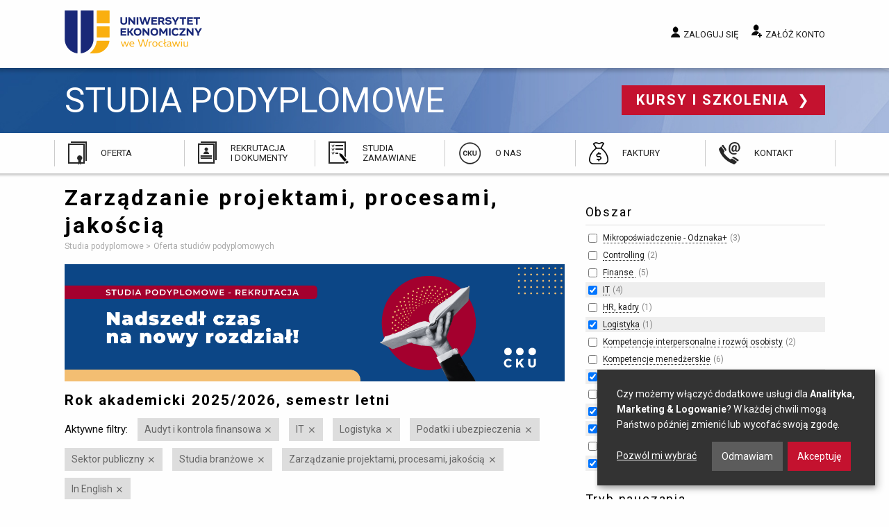

--- FILE ---
content_type: text/html; charset=utf-8
request_url: https://www.podyplomowe.ue.wroc.pl/obszar/114,10,zarzadzanie-projektami-procesami-jakoscia.html?f%5Bf%5D%5B3%5D=1&f%5Ba%5D%5B28%5D=1&f%5Ba%5D%5B29%5D=1&f%5Ba%5D%5B24%5D=1&f%5Ba%5D%5B27%5D=1&f%5Ba%5D%5B23%5D=1&f%5Ba%5D%5B22%5D=1&f%5Bc%5D%5B6%5D=1
body_size: 22960
content:
<!DOCTYPE html>
<html lang="pl" class="no-js">
<head>
	<meta charset="utf-8">
	<meta http-equiv="X-UA-Compatible" content="IE=edge">
	<meta name="viewport" content="width=device-width, initial-scale=1">
	<title>Zarządzanie projektami, procesami, jakością – Oferta studiów podyplomowych - Uniwersytet Ekonomiczny Wrocław</title>
		<link rel="stylesheet" href="/css/app.20241217.css">
	<script src="/js/modernizr.js"></script>
	<script src="/js/jquery.js"></script>
	<link href="https://fonts.googleapis.com/css?family=Roboto:300,400,700&amp;subset=latin-ext" rel="stylesheet">
	<link rel="icon" type="image/png" href="/img/favicon/favicon-96x96.png" sizes="96x96" />
	<link rel="icon" type="image/svg+xml" href="/img/favicon/favicon.svg" />
	<link rel="shortcut icon" href="/img/favicon/favicon.ico" />
	<link rel="apple-touch-icon" sizes="180x180" href="/img/favicon/apple-touch-icon.png" />
	<meta name="apple-mobile-web-app-title" content="Studia Podyplomowe i Szkolenia" />
	<link rel="manifest" href="/img/favicon/site.webmanifest" />
	<meta name="google-site-verification" content="hiF-u5EHVKeWZIaEgOp9s8-54sd6tDsDoO4-nioNzv4">
	<meta name="description" content="Zapoznaj się z ofertą studiów podyplomowych Centrum Kształcenia Ustawicznego przy Uniwersytecie Ekonomicznym we Wrocławiu!">
			<script defer src="https://www.google.com/recaptcha/api.js?render=6LehWGsqAAAAALaK67NEgAL6b3-e5L-mRDm2Q6RH"></script>

		<!-- Google Tag Manager -->
<script>(function(w,d,s,l,i){w[l]=w[l]||[];w[l].push({'gtm.start':
new Date().getTime(),event:'gtm.js'});var f=d.getElementsByTagName(s)[0],
j=d.createElement(s),dl=l!='dataLayer'?'&l='+l:'';j.async=true;j.src=
'https://www.googletagmanager.com/gtm.js?id='+i+dl;f.parentNode.insertBefore(j,f);
})(window,document,'script','dataLayer','GTM-5LVC4MBM');</script>
		<!-- End Google Tag Manager -->

		<script>
            var google_conversion_id = 948105228;
            var google_custom_params = window.google_tag_params;
            var google_remarketing_only = true;
		</script>


</head>
<body class="ue-studia">

<!-- Google Tag Manager (noscript) -->
<noscript><iframe src="https://www.googletagmanager.com/ns.html?id=GTM-5LVC4MBM"
height="0" width="0" style="display:none;visibility:hidden"></iframe></noscript>
<!-- End Google Tag Manager (noscript) -->

<div class="off-canvas-wrapper">
<div class="off-canvas-content" data-off-canvas-content>

	<a name="top"></a>
	<header>

		<div class="top">
			<div class="row">
				<div class="small-12 medium-4 column logo">

					<a href="/" title="Przejdź do strony głównej">
						Uniwersytet Ekonomiczny we Wrocławiu
					</a>

				</div>
				<div class="small-12 medium-8 column user">

					
						<a href="/studia/login.php" data-open="login-modal" class="login">Zaloguj się</a>
						<a href="/studia/rejestracja.php" class="register">Załóż konto</a>

					
				</div>
			</div>

			<div class="show-menu" data-toggle="offCanvas">
				<span class="icon"></span> Menu
			</div>

		</div>

		<div class="site-name">
			<div class="row">
				<div class="small-12 column">

					<a class="name" href="/">
						Studia podyplomowe
					</a>

					<a href="//www.szkolenia.ue.wroc.pl/" class="other">
						Kursy i szkolenia
					</a>

				</div>
			</div>
		</div>

		<div class="main-menu">
			<ul>
				<li class="offer">
					<a href="/studia.html">Oferta</a>
				</li>
				<li class="recruitment">
					<a href="/83,przebieg_rekrutacji.html#">Rekrutacja i&nbsp;dokumenty</a>
				</li>
				<li class="ordered">
					<a href="/109,studia_zamawiane_oferta_dla_klientow_instytucjonalnych.html">Studia zamawiane</a>
				</li>
				<li class="about">
					<a href="/115,o_nas.html">O nas</a>
				</li>
								<li class="invoices">
					<a href="/145,faktury.html">Faktury</a>
				</li>
				<li class="contact">
					<a href="/kontakt.html">Kontakt</a>
				</li>
			</ul>
		</div>

	</header>

	<main>
		<div class="row">

			
									<div class="medium-8 column">
				
											<h1>Zarządzanie projektami, procesami, jakością</h1>
					
					



					
					<ul class="breadcrumbs">
						<li itemscope itemtype="http://data-vocabulary.org/Breadcrumb">
							<a href="/" itemprop="url">
								<span itemprop="title">Studia podyplomowe</span>
							</a>
						</li>
													<li itemscope itemtype="http://data-vocabulary.org/Breadcrumb">
																	<span itemprop="title">Oferta studiów podyplomowych</span>
															</li>
											</ul>

																
					<p> </p> <a href="https://bit.ly/3zpFjb2"> </a> 
  <p><img src="/i/rekrutacja_z2425.png" alt="rekrutacja_z2425" title="rekrutacja_z2425" height="600" width="2561" /><br /></p><a href="https://bit.ly/3zpFjb2"> 
    <p> </p> 
    <p> </p></a>
					 					
	
		<h3>Rok akademicki 2025/2026, semestr letni</h3>

			<div class="active-filters">
		<span class="title">Aktywne filtry:</span>

		<ul>
							<li>
					<a href="https://www.podyplomowe.ue.wroc.pl/obszar/114,10,zarzadzanie-projektami-procesami-jakoscia.html?f[f][3]=1&f[a][28]=1&f[a][29]=1&f[a][27]=1&f[a][23]=1&f[a][22]=1&f[c][6]=1" rel="nofollow" title="Wyłącz ten filtr">Audyt i kontrola finansowa</a>
				</li>
							<li>
					<a href="https://www.podyplomowe.ue.wroc.pl/obszar/114,10,zarzadzanie-projektami-procesami-jakoscia.html?f[f][3]=1&f[a][28]=1&f[a][29]=1&f[a][24]=1&f[a][23]=1&f[a][22]=1&f[c][6]=1" rel="nofollow" title="Wyłącz ten filtr">IT</a>
				</li>
							<li>
					<a href="https://www.podyplomowe.ue.wroc.pl/obszar/114,10,zarzadzanie-projektami-procesami-jakoscia.html?f[f][3]=1&f[a][28]=1&f[a][29]=1&f[a][24]=1&f[a][27]=1&f[a][22]=1&f[c][6]=1" rel="nofollow" title="Wyłącz ten filtr">Logistyka</a>
				</li>
							<li>
					<a href="https://www.podyplomowe.ue.wroc.pl/obszar/114,10,zarzadzanie-projektami-procesami-jakoscia.html?f[f][3]=1&f[a][28]=1&f[a][29]=1&f[a][24]=1&f[a][27]=1&f[a][23]=1&f[c][6]=1" rel="nofollow" title="Wyłącz ten filtr">Podatki i ubezpieczenia</a>
				</li>
							<li>
					<a href="https://www.podyplomowe.ue.wroc.pl/obszar/114,10,zarzadzanie-projektami-procesami-jakoscia.html?f[f][3]=1&f[a][29]=1&f[a][24]=1&f[a][27]=1&f[a][23]=1&f[a][22]=1&f[c][6]=1" rel="nofollow" title="Wyłącz ten filtr">Sektor publiczny</a>
				</li>
							<li>
					<a href="https://www.podyplomowe.ue.wroc.pl/obszar/114,10,zarzadzanie-projektami-procesami-jakoscia.html?f[f][3]=1&f[a][28]=1&f[a][24]=1&f[a][27]=1&f[a][23]=1&f[a][22]=1&f[c][6]=1" rel="nofollow" title="Wyłącz ten filtr">Studia branżowe</a>
				</li>
							<li>
					<a href="/obszar/114,24,audyt-i-kontrola-finansowa.html?f[f][3]=1&f[a][28]=1&f[a][29]=1&f[a][27]=1&f[a][23]=1&f[a][22]=1&f[c][6]=1" rel="nofollow" title="Wyłącz ten filtr">Zarządzanie projektami, procesami, jakością</a>
				</li>
							<li>
					<a href="https://www.podyplomowe.ue.wroc.pl/obszar/114,10,zarzadzanie-projektami-procesami-jakoscia.html?f[f][3]=1&f[a][28]=1&f[a][29]=1&f[a][24]=1&f[a][27]=1&f[a][23]=1&f[a][22]=1" rel="nofollow" title="Wyłącz ten filtr">In English</a>
				</li>
					</ul>
	</div>

		
			<p>Brak studiów w ofercie na ten semestr</p>

		
		<hr>

					<p><a href="/studia.html?semester=2026z" class="button radius">Oferta na przyszły semestr</a></p>
		
		
							<p><a href="/studia.html?semester=2025z">Rok akademicki 2025/2026, semestr zimowy</a></p>
					<p><a href="/studia.html?semester=2025l">Rok akademicki 2024/2025, semestr letni</a></p>
				
	

															
				</div>

									<div class="medium-4 column">

						<div class="side-content">
							
						</div>

						
		
	<div class="filters">
	<form method="get">
						
										
			<div class="filter">

				<h2>Obszar</h2>

				<ul>
																		<li>
								<input type="checkbox" name="f[a][33]" value="1">
								<a href="https://www.podyplomowe.ue.wroc.pl/obszar/114,10,zarzadzanie-projektami-procesami-jakoscia.html?f[f][3]=1&f[a][28]=1&f[a][29]=1&f[a][24]=1&f[a][27]=1&f[a][23]=1&f[a][22]=1&f[a][33]=1&f[c][6]=1" rel="nofollow">Mikropoświadczenie - Odznaka+</a>&nbsp;<span class="matches">3</span>
							</li>
																																														<li>
								<input type="checkbox" name="f[a][26]" value="1">
								<a href="https://www.podyplomowe.ue.wroc.pl/obszar/114,10,zarzadzanie-projektami-procesami-jakoscia.html?f[f][3]=1&f[a][28]=1&f[a][29]=1&f[a][24]=1&f[a][27]=1&f[a][23]=1&f[a][22]=1&f[a][26]=1&f[c][6]=1" rel="nofollow">Controlling</a>&nbsp;<span class="matches">2</span>
							</li>
																																														<li>
								<input type="checkbox" name="f[a][6]" value="1">
								<a href="https://www.podyplomowe.ue.wroc.pl/obszar/114,10,zarzadzanie-projektami-procesami-jakoscia.html?f[f][3]=1&f[a][28]=1&f[a][29]=1&f[a][24]=1&f[a][27]=1&f[a][23]=1&f[a][22]=1&f[a][6]=1&f[c][6]=1" rel="nofollow">Finanse </a>&nbsp;<span class="matches">5</span>
							</li>
																								<li class="active">
								<input type="checkbox" name="f[a][27]" value="1" checked>
								<a href="https://www.podyplomowe.ue.wroc.pl/obszar/114,10,zarzadzanie-projektami-procesami-jakoscia.html?f[f][3]=1&f[a][28]=1&f[a][29]=1&f[a][24]=1&f[a][27]=1&f[a][23]=1&f[a][22]=1&f[c][6]=1" rel="nofollow">IT</a>&nbsp;<span class="matches">4</span>
							</li>
																								<li>
								<input type="checkbox" name="f[a][11]" value="1">
								<a href="https://www.podyplomowe.ue.wroc.pl/obszar/114,10,zarzadzanie-projektami-procesami-jakoscia.html?f[f][3]=1&f[a][28]=1&f[a][29]=1&f[a][24]=1&f[a][27]=1&f[a][23]=1&f[a][22]=1&f[a][11]=1&f[c][6]=1" rel="nofollow">HR, kadry</a>&nbsp;<span class="matches">1</span>
							</li>
																																														<li class="active">
								<input type="checkbox" name="f[a][23]" value="1" checked>
								<a href="https://www.podyplomowe.ue.wroc.pl/obszar/114,10,zarzadzanie-projektami-procesami-jakoscia.html?f[f][3]=1&f[a][28]=1&f[a][29]=1&f[a][24]=1&f[a][27]=1&f[a][23]=1&f[a][22]=1&f[c][6]=1" rel="nofollow">Logistyka</a>&nbsp;<span class="matches">1</span>
							</li>
																								<li>
								<input type="checkbox" name="f[a][9]" value="1">
								<a href="https://www.podyplomowe.ue.wroc.pl/obszar/114,10,zarzadzanie-projektami-procesami-jakoscia.html?f[f][3]=1&f[a][28]=1&f[a][29]=1&f[a][24]=1&f[a][27]=1&f[a][23]=1&f[a][22]=1&f[a][9]=1&f[c][6]=1" rel="nofollow">Kompetencje interpersonalne i&nbsp;rozwój osobisty</a>&nbsp;<span class="matches">2</span>
							</li>
																								<li>
								<input type="checkbox" name="f[a][7]" value="1">
								<a href="https://www.podyplomowe.ue.wroc.pl/obszar/114,10,zarzadzanie-projektami-procesami-jakoscia.html?f[f][3]=1&f[a][28]=1&f[a][29]=1&f[a][24]=1&f[a][27]=1&f[a][23]=1&f[a][22]=1&f[a][7]=1&f[c][6]=1" rel="nofollow">Kompetencje menedżerskie</a>&nbsp;<span class="matches">6</span>
							</li>
																																																									<li class="active">
								<input type="checkbox" name="f[a][22]" value="1" checked>
								<a href="https://www.podyplomowe.ue.wroc.pl/obszar/114,10,zarzadzanie-projektami-procesami-jakoscia.html?f[f][3]=1&f[a][28]=1&f[a][29]=1&f[a][24]=1&f[a][27]=1&f[a][23]=1&f[a][22]=1&f[c][6]=1" rel="nofollow">Podatki i&nbsp;ubezpieczenia</a>&nbsp;<span class="matches">4</span>
							</li>
																								<li>
								<input type="checkbox" name="f[a][25]" value="1">
								<a href="https://www.podyplomowe.ue.wroc.pl/obszar/114,10,zarzadzanie-projektami-procesami-jakoscia.html?f[f][3]=1&f[a][28]=1&f[a][29]=1&f[a][24]=1&f[a][27]=1&f[a][23]=1&f[a][22]=1&f[a][25]=1&f[c][6]=1" rel="nofollow">Rachunkowość</a>&nbsp;<span class="matches">6</span>
							</li>
																																														<li class="active">
								<input type="checkbox" name="f[a][28]" value="1" checked>
								<a href="https://www.podyplomowe.ue.wroc.pl/obszar/114,10,zarzadzanie-projektami-procesami-jakoscia.html?f[f][3]=1&f[a][28]=1&f[a][29]=1&f[a][24]=1&f[a][27]=1&f[a][23]=1&f[a][22]=1&f[c][6]=1" rel="nofollow">Sektor publiczny</a>&nbsp;<span class="matches">1</span>
							</li>
																								<li class="active">
								<input type="checkbox" name="f[a][29]" value="1" checked>
								<a href="https://www.podyplomowe.ue.wroc.pl/obszar/114,10,zarzadzanie-projektami-procesami-jakoscia.html?f[f][3]=1&f[a][28]=1&f[a][29]=1&f[a][24]=1&f[a][27]=1&f[a][23]=1&f[a][22]=1&f[c][6]=1" rel="nofollow">Studia branżowe</a>&nbsp;<span class="matches">3</span>
							</li>
																																														<li>
								<input type="checkbox" name="f[a][1]" value="1">
								<a href="https://www.podyplomowe.ue.wroc.pl/obszar/114,10,zarzadzanie-projektami-procesami-jakoscia.html?f[f][3]=1&f[a][28]=1&f[a][29]=1&f[a][24]=1&f[a][27]=1&f[a][23]=1&f[a][22]=1&f[a][1]=1&f[c][6]=1" rel="nofollow">Zarządzanie</a>&nbsp;<span class="matches">3</span>
							</li>
																								<li class="active">
								<input type="checkbox" name="f[a][10]" value="1" checked>
								<a href="https://www.podyplomowe.ue.wroc.pl/obszar/114,10,zarzadzanie-projektami-procesami-jakoscia.html?f[f][3]=1&f[a][28]=1&f[a][29]=1&f[a][24]=1&f[a][27]=1&f[a][23]=1&f[a][22]=1&f[a][10]=1&f[c][6]=1" rel="nofollow">Zarządzanie projektami, procesami, jakością</a>&nbsp;<span class="matches">5</span>
							</li>
																										</ul>

			</div>

								
			
			<div class="filter">

				<h2>Tryb nauczania</h2>

				<ul>
																		<li>
								<input type="checkbox" name="f[m][offline]" value="1">
								<a href="https://www.podyplomowe.ue.wroc.pl/obszar/114,10,zarzadzanie-projektami-procesami-jakoscia.html?f[f][3]=1&f[a][28]=1&f[a][29]=1&f[a][24]=1&f[a][27]=1&f[a][23]=1&f[a][22]=1&f[c][6]=1&f[m][offline]=1" rel="nofollow">stacjonarny</a>&nbsp;<span class="matches">10</span>
							</li>
																								<li>
								<input type="checkbox" name="f[m][online]" value="1">
								<a href="https://www.podyplomowe.ue.wroc.pl/obszar/114,10,zarzadzanie-projektami-procesami-jakoscia.html?f[f][3]=1&f[a][28]=1&f[a][29]=1&f[a][24]=1&f[a][27]=1&f[a][23]=1&f[a][22]=1&f[c][6]=1&f[m][online]=1" rel="nofollow">online</a>&nbsp;<span class="matches">16</span>
							</li>
																								<li>
								<input type="checkbox" name="f[m][hybrid]" value="1">
								<a href="https://www.podyplomowe.ue.wroc.pl/obszar/114,10,zarzadzanie-projektami-procesami-jakoscia.html?f[f][3]=1&f[a][28]=1&f[a][29]=1&f[a][24]=1&f[a][27]=1&f[a][23]=1&f[a][22]=1&f[c][6]=1&f[m][hybrid]=1" rel="nofollow">hybrydowy</a>&nbsp;<span class="matches">5</span>
							</li>
																								<li>
								<input type="checkbox" name="f[m][blended]" value="1">
								<a href="https://www.podyplomowe.ue.wroc.pl/obszar/114,10,zarzadzanie-projektami-procesami-jakoscia.html?f[f][3]=1&f[a][28]=1&f[a][29]=1&f[a][24]=1&f[a][27]=1&f[a][23]=1&f[a][22]=1&f[c][6]=1&f[m][blended]=1" rel="nofollow">blended learning</a>&nbsp;<span class="matches">13</span>
							</li>
															</ul>

			</div>

								
										
			<div class="filter">

				<h2>Specjalne</h2>

				<ul>
																		<li class="active">
								<input type="checkbox" name="f[c][6]" value="1" checked>
								<a href="https://www.podyplomowe.ue.wroc.pl/obszar/114,10,zarzadzanie-projektami-procesami-jakoscia.html?f[f][3]=1&f[a][28]=1&f[a][29]=1&f[a][24]=1&f[a][27]=1&f[a][23]=1&f[a][22]=1&f[c][6]=1" rel="nofollow">In English</a>&nbsp;<span class="matches">1</span>
							</li>
																								<li>
								<input type="checkbox" name="f[c][1]" value="1">
								<a href="https://www.podyplomowe.ue.wroc.pl/obszar/114,10,zarzadzanie-projektami-procesami-jakoscia.html?f[f][3]=1&f[a][28]=1&f[a][29]=1&f[a][24]=1&f[a][27]=1&f[a][23]=1&f[a][22]=1&f[c][6]=1&f[c][1]=1" rel="nofollow">Promocja</a>&nbsp;<span class="matches">10</span>
							</li>
																								<li>
								<input type="checkbox" name="f[c][2]" value="1">
								<a href="https://www.podyplomowe.ue.wroc.pl/obszar/114,10,zarzadzanie-projektami-procesami-jakoscia.html?f[f][3]=1&f[a][28]=1&f[a][29]=1&f[a][24]=1&f[a][27]=1&f[a][23]=1&f[a][22]=1&f[c][6]=1&f[c][2]=1" rel="nofollow">Nowość</a>&nbsp;<span class="matches">20</span>
							</li>
																								<li>
								<input type="checkbox" name="f[c][3]" value="1">
								<a href="https://www.podyplomowe.ue.wroc.pl/obszar/114,10,zarzadzanie-projektami-procesami-jakoscia.html?f[f][3]=1&f[a][28]=1&f[a][29]=1&f[a][24]=1&f[a][27]=1&f[a][23]=1&f[a][22]=1&f[c][6]=1&f[c][3]=1" rel="nofollow">Gwarancja uruchomienia</a>&nbsp;<span class="matches">11</span>
							</li>
																								<li>
								<input type="checkbox" name="f[c][4]" value="1">
								<a href="https://www.podyplomowe.ue.wroc.pl/obszar/114,10,zarzadzanie-projektami-procesami-jakoscia.html?f[f][3]=1&f[a][28]=1&f[a][29]=1&f[a][24]=1&f[a][27]=1&f[a][23]=1&f[a][22]=1&f[c][6]=1&f[c][4]=1" rel="nofollow">Rekrutacja trwa</a>&nbsp;<span class="matches">43</span>
							</li>
																								<li>
								<input type="checkbox" name="f[c][5]" value="1">
								<a href="https://www.podyplomowe.ue.wroc.pl/obszar/114,10,zarzadzanie-projektami-procesami-jakoscia.html?f[f][3]=1&f[a][28]=1&f[a][29]=1&f[a][24]=1&f[a][27]=1&f[a][23]=1&f[a][22]=1&f[c][6]=1&f[c][5]=1" rel="nofollow">Rekrutacja zakończona</a>&nbsp;<span class="matches">1</span>
							</li>
															</ul>

			</div>

			
					<input type="submit" class="button expand" value="Zastosuj filtry">
		
					<div class="disable-all">
				<a href="#">Wyłącz wszystkie aktywne filtry</a>
			</div>
		
	</form>
	</div>

					</div>
				
			
		</div>
	</main>

	<footer>

		<div class="row">
			<div class="text column">

				<h2>Kontakt</h2> 
  <p>Uniwersytet Ekonomiczny we Wrocławiu<br />
					Centrum Kształcenia Ustawicznego<br />
					ul. Kamienna 43-45&nbsp;<br />
					53-307 Wrocław</p> 
  <p>Znajdź nas na <a href="http://www.facebook.com/szkoleniauewroclaw" class="fb" title="facebooku" rel="nofollow">facebooku</a> <a href="https://www.linkedin.com/company/cku-uew" class="linkedin" title="LinkedIn" rel="nofollow">LinkedIn</a></p> 
  <p><a href="https://uew.pl/" class="back">wróć do strony głównej UE</a></p>

				
			</div>
			<div class="text column">

				<h2>Godziny otwarcia:</h2> 
  <p>poniedziałek - piątek&nbsp;<br /><span style="font-size: 9pt;">7:30 - 15:30<br /><br />sobota<br />8:00 - 15:00&nbsp;</span><br /><br />niedziela<br />zamknięte</p> 
  <p> </p> 
  <p> </p> 
  <p><a href="https://www.szkolenia.ue.wroc.pl" class="other">Kursy i szkolenia</a></p>

				
			</div>
			<div class="emblems column">

				<span class="ue">Uniwersytet Ekonomiczny we Wrocławiu</span>
				<span class="poland">Republic of Poland</span>

			</div>
		</div>

	</footer>

	<div class="bottom row">
		<div class="small-12 column">

			<a href="//www.ue.wroc.pl/copyright.html">© 2011-2018 Uniwersytet Ekonomiczny we Wrocławiu</a>

			<ul>
				<li><a href="#" id="cookie-settings">Ustawienia prywatności</a></li>
				<li><a href="/polityka_prywatnosci.html">Polityka prywatności</a></li>
				<li><a href="/kontakt.html">Kontakt</a></li>
			</ul>

		</div>
	</div>

    
	<div id="login-modal" class="reveal reveal-modal xlarge large" data-reveal>

	<div class="row">

		<div class="six columns medium-6 column">

			<h2>Logowanie</h2>

			<form method="POST" action="/studia/login.php" class="grid full-width"><input type="hidden" name="csrf_token" value="bb7e95283c4bea26f0d57c1f73e00bc569e62ccd"/>

				<label for="modal-login">E-mail lub login:</label>
				<input type="text" name="login" id="modal-login">

				<label for="modal-password">Hasło:</label>
				<input type="password" name="password" id="modal-password">

			
				<p><input type="submit" value="Zaloguj się" class="button"></p>
				<input type="hidden" name="return" value="">

			</form>

			<a href="/studia/przypomnij.php" class="">Nie pamiętam hasła</a>

		</div>

		<div class="six columns medium-6 column">

			<hr class="show-for-small">

			<h2>Nie masz konta?</h2>

			<p>Zapisy na studia i szkolenia wymagają posiadania konta.
			Kliknij poniższy przycisk, by przejść do formularza rejestracji.</p>

			<a href="/studia/rejestracja.php" class="button radius">Załóż konto</a>

		</div>

	</div>

	<a class="close-reveal-modal">&#215;</a>

	<button class="close-button" data-close aria-label="Close modal" type="button">
		<span aria-hidden="true">&times;</span>
	</button>
</div>

	<script src="/js/foundation.min.20240925.js" type="text/javascript"></script>
	<script src="/js/jquery-assets.min.20240925.js" type="text/javascript"></script>
    <script src="/js/app.min.20250117.js" type="text/javascript"></script>

    
    <script src="/js/klaro.js" type="text/javascript" defer></script>
    <script src="/js/dropzone.js" type="text/javascript" defer></script>

	        <script type="text/plain" data-type="application/javascript" data-src="//www.googleadservices.com/pagead/conversion.js" data-name="google-ads"></script>
        <noscript><div style="display:inline;"><img height="1" width="1" style="border-style:none;" alt="" src="//googleads.g.doubleclick.net/pagead/viewthroughconversion/948105228/?value=0&amp;guid=ON&amp;script=0"></div></noscript>

		<!-- Meta Pixel Code -->
		<script type="text/plain" data-type="application/javascript" data-name="facebook-pixel">
			!function(f,b,e,v,n,t,s)
				{if(f.fbq)return;n=f.fbq=function(){n.callMethod?
				n.callMethod.apply(n,arguments):n.queue.push(arguments)};
				if(!f._fbq)f._fbq=n;n.push=n;n.loaded=!0;n.version='2.0';
				n.queue=[];t=b.createElement(e);t.async=!0;
				t.src=v;s=b.getElementsByTagName(e)[0];
				s.parentNode.insertBefore(t,s)}(window, document,'script',
				'https://connect.facebook.net/en_US/fbevents.js');
			fbq('init', '577585809802102');
			fbq('track', 'PageView');
		</script>
		<noscript><img height="1" width="1" style="display:none" src="https://www.facebook.com/tr?id=577585809802102&ev=PageView&noscript=1"/></noscript>
		<!-- End Meta Pixel Code -->
	</div>

<div class="off-canvas position-right" id="offCanvas" data-off-canvas>

	<button class="close-button" aria-label="Close menu" type="button" data-close>
		<span aria-hidden="true">&times;</span>
	</button>

	<h2>Przejdź do...</h2>

	<ul>
		<li><a href="/studia.html">Oferta</a></li>
		<li><a href="/83,przebieg_rekrutacji.html">Rekrutacja i&nbsp;dokumenty</a></li>
		<li><a href="/109,studia_zamawiane_oferta_dla_klientow_instytucjonalnych.html">Studia zamawiane</a></li>
		<li><a href="/115,o_nas.html">O nas</a></li>
		<li><a href="/139,skonsultuj_swoj_wybor.html">Skonsultuj swój wybór</a></li>
		<li><a href="/kontakt.html">Kontakt</a></li>
	</ul>

	<h2>Moje konto</h2>

	
		<ul>
			<li><a href="/studia/login.php">Zaloguj się</a></li>
			<li><a href="/studia/rejestracja.php">Załóż konto</a></li>
		</ul>

	
</div>
</div>

</body>
</html>
<!-- 0.0868 sek. -->

--- FILE ---
content_type: text/html; charset=utf-8
request_url: https://www.google.com/recaptcha/api2/anchor?ar=1&k=6LehWGsqAAAAALaK67NEgAL6b3-e5L-mRDm2Q6RH&co=aHR0cHM6Ly93d3cucG9keXBsb21vd2UudWUud3JvYy5wbDo0NDM.&hl=en&v=PoyoqOPhxBO7pBk68S4YbpHZ&size=invisible&anchor-ms=20000&execute-ms=30000&cb=85u3mulcovtc
body_size: 48929
content:
<!DOCTYPE HTML><html dir="ltr" lang="en"><head><meta http-equiv="Content-Type" content="text/html; charset=UTF-8">
<meta http-equiv="X-UA-Compatible" content="IE=edge">
<title>reCAPTCHA</title>
<style type="text/css">
/* cyrillic-ext */
@font-face {
  font-family: 'Roboto';
  font-style: normal;
  font-weight: 400;
  font-stretch: 100%;
  src: url(//fonts.gstatic.com/s/roboto/v48/KFO7CnqEu92Fr1ME7kSn66aGLdTylUAMa3GUBHMdazTgWw.woff2) format('woff2');
  unicode-range: U+0460-052F, U+1C80-1C8A, U+20B4, U+2DE0-2DFF, U+A640-A69F, U+FE2E-FE2F;
}
/* cyrillic */
@font-face {
  font-family: 'Roboto';
  font-style: normal;
  font-weight: 400;
  font-stretch: 100%;
  src: url(//fonts.gstatic.com/s/roboto/v48/KFO7CnqEu92Fr1ME7kSn66aGLdTylUAMa3iUBHMdazTgWw.woff2) format('woff2');
  unicode-range: U+0301, U+0400-045F, U+0490-0491, U+04B0-04B1, U+2116;
}
/* greek-ext */
@font-face {
  font-family: 'Roboto';
  font-style: normal;
  font-weight: 400;
  font-stretch: 100%;
  src: url(//fonts.gstatic.com/s/roboto/v48/KFO7CnqEu92Fr1ME7kSn66aGLdTylUAMa3CUBHMdazTgWw.woff2) format('woff2');
  unicode-range: U+1F00-1FFF;
}
/* greek */
@font-face {
  font-family: 'Roboto';
  font-style: normal;
  font-weight: 400;
  font-stretch: 100%;
  src: url(//fonts.gstatic.com/s/roboto/v48/KFO7CnqEu92Fr1ME7kSn66aGLdTylUAMa3-UBHMdazTgWw.woff2) format('woff2');
  unicode-range: U+0370-0377, U+037A-037F, U+0384-038A, U+038C, U+038E-03A1, U+03A3-03FF;
}
/* math */
@font-face {
  font-family: 'Roboto';
  font-style: normal;
  font-weight: 400;
  font-stretch: 100%;
  src: url(//fonts.gstatic.com/s/roboto/v48/KFO7CnqEu92Fr1ME7kSn66aGLdTylUAMawCUBHMdazTgWw.woff2) format('woff2');
  unicode-range: U+0302-0303, U+0305, U+0307-0308, U+0310, U+0312, U+0315, U+031A, U+0326-0327, U+032C, U+032F-0330, U+0332-0333, U+0338, U+033A, U+0346, U+034D, U+0391-03A1, U+03A3-03A9, U+03B1-03C9, U+03D1, U+03D5-03D6, U+03F0-03F1, U+03F4-03F5, U+2016-2017, U+2034-2038, U+203C, U+2040, U+2043, U+2047, U+2050, U+2057, U+205F, U+2070-2071, U+2074-208E, U+2090-209C, U+20D0-20DC, U+20E1, U+20E5-20EF, U+2100-2112, U+2114-2115, U+2117-2121, U+2123-214F, U+2190, U+2192, U+2194-21AE, U+21B0-21E5, U+21F1-21F2, U+21F4-2211, U+2213-2214, U+2216-22FF, U+2308-230B, U+2310, U+2319, U+231C-2321, U+2336-237A, U+237C, U+2395, U+239B-23B7, U+23D0, U+23DC-23E1, U+2474-2475, U+25AF, U+25B3, U+25B7, U+25BD, U+25C1, U+25CA, U+25CC, U+25FB, U+266D-266F, U+27C0-27FF, U+2900-2AFF, U+2B0E-2B11, U+2B30-2B4C, U+2BFE, U+3030, U+FF5B, U+FF5D, U+1D400-1D7FF, U+1EE00-1EEFF;
}
/* symbols */
@font-face {
  font-family: 'Roboto';
  font-style: normal;
  font-weight: 400;
  font-stretch: 100%;
  src: url(//fonts.gstatic.com/s/roboto/v48/KFO7CnqEu92Fr1ME7kSn66aGLdTylUAMaxKUBHMdazTgWw.woff2) format('woff2');
  unicode-range: U+0001-000C, U+000E-001F, U+007F-009F, U+20DD-20E0, U+20E2-20E4, U+2150-218F, U+2190, U+2192, U+2194-2199, U+21AF, U+21E6-21F0, U+21F3, U+2218-2219, U+2299, U+22C4-22C6, U+2300-243F, U+2440-244A, U+2460-24FF, U+25A0-27BF, U+2800-28FF, U+2921-2922, U+2981, U+29BF, U+29EB, U+2B00-2BFF, U+4DC0-4DFF, U+FFF9-FFFB, U+10140-1018E, U+10190-1019C, U+101A0, U+101D0-101FD, U+102E0-102FB, U+10E60-10E7E, U+1D2C0-1D2D3, U+1D2E0-1D37F, U+1F000-1F0FF, U+1F100-1F1AD, U+1F1E6-1F1FF, U+1F30D-1F30F, U+1F315, U+1F31C, U+1F31E, U+1F320-1F32C, U+1F336, U+1F378, U+1F37D, U+1F382, U+1F393-1F39F, U+1F3A7-1F3A8, U+1F3AC-1F3AF, U+1F3C2, U+1F3C4-1F3C6, U+1F3CA-1F3CE, U+1F3D4-1F3E0, U+1F3ED, U+1F3F1-1F3F3, U+1F3F5-1F3F7, U+1F408, U+1F415, U+1F41F, U+1F426, U+1F43F, U+1F441-1F442, U+1F444, U+1F446-1F449, U+1F44C-1F44E, U+1F453, U+1F46A, U+1F47D, U+1F4A3, U+1F4B0, U+1F4B3, U+1F4B9, U+1F4BB, U+1F4BF, U+1F4C8-1F4CB, U+1F4D6, U+1F4DA, U+1F4DF, U+1F4E3-1F4E6, U+1F4EA-1F4ED, U+1F4F7, U+1F4F9-1F4FB, U+1F4FD-1F4FE, U+1F503, U+1F507-1F50B, U+1F50D, U+1F512-1F513, U+1F53E-1F54A, U+1F54F-1F5FA, U+1F610, U+1F650-1F67F, U+1F687, U+1F68D, U+1F691, U+1F694, U+1F698, U+1F6AD, U+1F6B2, U+1F6B9-1F6BA, U+1F6BC, U+1F6C6-1F6CF, U+1F6D3-1F6D7, U+1F6E0-1F6EA, U+1F6F0-1F6F3, U+1F6F7-1F6FC, U+1F700-1F7FF, U+1F800-1F80B, U+1F810-1F847, U+1F850-1F859, U+1F860-1F887, U+1F890-1F8AD, U+1F8B0-1F8BB, U+1F8C0-1F8C1, U+1F900-1F90B, U+1F93B, U+1F946, U+1F984, U+1F996, U+1F9E9, U+1FA00-1FA6F, U+1FA70-1FA7C, U+1FA80-1FA89, U+1FA8F-1FAC6, U+1FACE-1FADC, U+1FADF-1FAE9, U+1FAF0-1FAF8, U+1FB00-1FBFF;
}
/* vietnamese */
@font-face {
  font-family: 'Roboto';
  font-style: normal;
  font-weight: 400;
  font-stretch: 100%;
  src: url(//fonts.gstatic.com/s/roboto/v48/KFO7CnqEu92Fr1ME7kSn66aGLdTylUAMa3OUBHMdazTgWw.woff2) format('woff2');
  unicode-range: U+0102-0103, U+0110-0111, U+0128-0129, U+0168-0169, U+01A0-01A1, U+01AF-01B0, U+0300-0301, U+0303-0304, U+0308-0309, U+0323, U+0329, U+1EA0-1EF9, U+20AB;
}
/* latin-ext */
@font-face {
  font-family: 'Roboto';
  font-style: normal;
  font-weight: 400;
  font-stretch: 100%;
  src: url(//fonts.gstatic.com/s/roboto/v48/KFO7CnqEu92Fr1ME7kSn66aGLdTylUAMa3KUBHMdazTgWw.woff2) format('woff2');
  unicode-range: U+0100-02BA, U+02BD-02C5, U+02C7-02CC, U+02CE-02D7, U+02DD-02FF, U+0304, U+0308, U+0329, U+1D00-1DBF, U+1E00-1E9F, U+1EF2-1EFF, U+2020, U+20A0-20AB, U+20AD-20C0, U+2113, U+2C60-2C7F, U+A720-A7FF;
}
/* latin */
@font-face {
  font-family: 'Roboto';
  font-style: normal;
  font-weight: 400;
  font-stretch: 100%;
  src: url(//fonts.gstatic.com/s/roboto/v48/KFO7CnqEu92Fr1ME7kSn66aGLdTylUAMa3yUBHMdazQ.woff2) format('woff2');
  unicode-range: U+0000-00FF, U+0131, U+0152-0153, U+02BB-02BC, U+02C6, U+02DA, U+02DC, U+0304, U+0308, U+0329, U+2000-206F, U+20AC, U+2122, U+2191, U+2193, U+2212, U+2215, U+FEFF, U+FFFD;
}
/* cyrillic-ext */
@font-face {
  font-family: 'Roboto';
  font-style: normal;
  font-weight: 500;
  font-stretch: 100%;
  src: url(//fonts.gstatic.com/s/roboto/v48/KFO7CnqEu92Fr1ME7kSn66aGLdTylUAMa3GUBHMdazTgWw.woff2) format('woff2');
  unicode-range: U+0460-052F, U+1C80-1C8A, U+20B4, U+2DE0-2DFF, U+A640-A69F, U+FE2E-FE2F;
}
/* cyrillic */
@font-face {
  font-family: 'Roboto';
  font-style: normal;
  font-weight: 500;
  font-stretch: 100%;
  src: url(//fonts.gstatic.com/s/roboto/v48/KFO7CnqEu92Fr1ME7kSn66aGLdTylUAMa3iUBHMdazTgWw.woff2) format('woff2');
  unicode-range: U+0301, U+0400-045F, U+0490-0491, U+04B0-04B1, U+2116;
}
/* greek-ext */
@font-face {
  font-family: 'Roboto';
  font-style: normal;
  font-weight: 500;
  font-stretch: 100%;
  src: url(//fonts.gstatic.com/s/roboto/v48/KFO7CnqEu92Fr1ME7kSn66aGLdTylUAMa3CUBHMdazTgWw.woff2) format('woff2');
  unicode-range: U+1F00-1FFF;
}
/* greek */
@font-face {
  font-family: 'Roboto';
  font-style: normal;
  font-weight: 500;
  font-stretch: 100%;
  src: url(//fonts.gstatic.com/s/roboto/v48/KFO7CnqEu92Fr1ME7kSn66aGLdTylUAMa3-UBHMdazTgWw.woff2) format('woff2');
  unicode-range: U+0370-0377, U+037A-037F, U+0384-038A, U+038C, U+038E-03A1, U+03A3-03FF;
}
/* math */
@font-face {
  font-family: 'Roboto';
  font-style: normal;
  font-weight: 500;
  font-stretch: 100%;
  src: url(//fonts.gstatic.com/s/roboto/v48/KFO7CnqEu92Fr1ME7kSn66aGLdTylUAMawCUBHMdazTgWw.woff2) format('woff2');
  unicode-range: U+0302-0303, U+0305, U+0307-0308, U+0310, U+0312, U+0315, U+031A, U+0326-0327, U+032C, U+032F-0330, U+0332-0333, U+0338, U+033A, U+0346, U+034D, U+0391-03A1, U+03A3-03A9, U+03B1-03C9, U+03D1, U+03D5-03D6, U+03F0-03F1, U+03F4-03F5, U+2016-2017, U+2034-2038, U+203C, U+2040, U+2043, U+2047, U+2050, U+2057, U+205F, U+2070-2071, U+2074-208E, U+2090-209C, U+20D0-20DC, U+20E1, U+20E5-20EF, U+2100-2112, U+2114-2115, U+2117-2121, U+2123-214F, U+2190, U+2192, U+2194-21AE, U+21B0-21E5, U+21F1-21F2, U+21F4-2211, U+2213-2214, U+2216-22FF, U+2308-230B, U+2310, U+2319, U+231C-2321, U+2336-237A, U+237C, U+2395, U+239B-23B7, U+23D0, U+23DC-23E1, U+2474-2475, U+25AF, U+25B3, U+25B7, U+25BD, U+25C1, U+25CA, U+25CC, U+25FB, U+266D-266F, U+27C0-27FF, U+2900-2AFF, U+2B0E-2B11, U+2B30-2B4C, U+2BFE, U+3030, U+FF5B, U+FF5D, U+1D400-1D7FF, U+1EE00-1EEFF;
}
/* symbols */
@font-face {
  font-family: 'Roboto';
  font-style: normal;
  font-weight: 500;
  font-stretch: 100%;
  src: url(//fonts.gstatic.com/s/roboto/v48/KFO7CnqEu92Fr1ME7kSn66aGLdTylUAMaxKUBHMdazTgWw.woff2) format('woff2');
  unicode-range: U+0001-000C, U+000E-001F, U+007F-009F, U+20DD-20E0, U+20E2-20E4, U+2150-218F, U+2190, U+2192, U+2194-2199, U+21AF, U+21E6-21F0, U+21F3, U+2218-2219, U+2299, U+22C4-22C6, U+2300-243F, U+2440-244A, U+2460-24FF, U+25A0-27BF, U+2800-28FF, U+2921-2922, U+2981, U+29BF, U+29EB, U+2B00-2BFF, U+4DC0-4DFF, U+FFF9-FFFB, U+10140-1018E, U+10190-1019C, U+101A0, U+101D0-101FD, U+102E0-102FB, U+10E60-10E7E, U+1D2C0-1D2D3, U+1D2E0-1D37F, U+1F000-1F0FF, U+1F100-1F1AD, U+1F1E6-1F1FF, U+1F30D-1F30F, U+1F315, U+1F31C, U+1F31E, U+1F320-1F32C, U+1F336, U+1F378, U+1F37D, U+1F382, U+1F393-1F39F, U+1F3A7-1F3A8, U+1F3AC-1F3AF, U+1F3C2, U+1F3C4-1F3C6, U+1F3CA-1F3CE, U+1F3D4-1F3E0, U+1F3ED, U+1F3F1-1F3F3, U+1F3F5-1F3F7, U+1F408, U+1F415, U+1F41F, U+1F426, U+1F43F, U+1F441-1F442, U+1F444, U+1F446-1F449, U+1F44C-1F44E, U+1F453, U+1F46A, U+1F47D, U+1F4A3, U+1F4B0, U+1F4B3, U+1F4B9, U+1F4BB, U+1F4BF, U+1F4C8-1F4CB, U+1F4D6, U+1F4DA, U+1F4DF, U+1F4E3-1F4E6, U+1F4EA-1F4ED, U+1F4F7, U+1F4F9-1F4FB, U+1F4FD-1F4FE, U+1F503, U+1F507-1F50B, U+1F50D, U+1F512-1F513, U+1F53E-1F54A, U+1F54F-1F5FA, U+1F610, U+1F650-1F67F, U+1F687, U+1F68D, U+1F691, U+1F694, U+1F698, U+1F6AD, U+1F6B2, U+1F6B9-1F6BA, U+1F6BC, U+1F6C6-1F6CF, U+1F6D3-1F6D7, U+1F6E0-1F6EA, U+1F6F0-1F6F3, U+1F6F7-1F6FC, U+1F700-1F7FF, U+1F800-1F80B, U+1F810-1F847, U+1F850-1F859, U+1F860-1F887, U+1F890-1F8AD, U+1F8B0-1F8BB, U+1F8C0-1F8C1, U+1F900-1F90B, U+1F93B, U+1F946, U+1F984, U+1F996, U+1F9E9, U+1FA00-1FA6F, U+1FA70-1FA7C, U+1FA80-1FA89, U+1FA8F-1FAC6, U+1FACE-1FADC, U+1FADF-1FAE9, U+1FAF0-1FAF8, U+1FB00-1FBFF;
}
/* vietnamese */
@font-face {
  font-family: 'Roboto';
  font-style: normal;
  font-weight: 500;
  font-stretch: 100%;
  src: url(//fonts.gstatic.com/s/roboto/v48/KFO7CnqEu92Fr1ME7kSn66aGLdTylUAMa3OUBHMdazTgWw.woff2) format('woff2');
  unicode-range: U+0102-0103, U+0110-0111, U+0128-0129, U+0168-0169, U+01A0-01A1, U+01AF-01B0, U+0300-0301, U+0303-0304, U+0308-0309, U+0323, U+0329, U+1EA0-1EF9, U+20AB;
}
/* latin-ext */
@font-face {
  font-family: 'Roboto';
  font-style: normal;
  font-weight: 500;
  font-stretch: 100%;
  src: url(//fonts.gstatic.com/s/roboto/v48/KFO7CnqEu92Fr1ME7kSn66aGLdTylUAMa3KUBHMdazTgWw.woff2) format('woff2');
  unicode-range: U+0100-02BA, U+02BD-02C5, U+02C7-02CC, U+02CE-02D7, U+02DD-02FF, U+0304, U+0308, U+0329, U+1D00-1DBF, U+1E00-1E9F, U+1EF2-1EFF, U+2020, U+20A0-20AB, U+20AD-20C0, U+2113, U+2C60-2C7F, U+A720-A7FF;
}
/* latin */
@font-face {
  font-family: 'Roboto';
  font-style: normal;
  font-weight: 500;
  font-stretch: 100%;
  src: url(//fonts.gstatic.com/s/roboto/v48/KFO7CnqEu92Fr1ME7kSn66aGLdTylUAMa3yUBHMdazQ.woff2) format('woff2');
  unicode-range: U+0000-00FF, U+0131, U+0152-0153, U+02BB-02BC, U+02C6, U+02DA, U+02DC, U+0304, U+0308, U+0329, U+2000-206F, U+20AC, U+2122, U+2191, U+2193, U+2212, U+2215, U+FEFF, U+FFFD;
}
/* cyrillic-ext */
@font-face {
  font-family: 'Roboto';
  font-style: normal;
  font-weight: 900;
  font-stretch: 100%;
  src: url(//fonts.gstatic.com/s/roboto/v48/KFO7CnqEu92Fr1ME7kSn66aGLdTylUAMa3GUBHMdazTgWw.woff2) format('woff2');
  unicode-range: U+0460-052F, U+1C80-1C8A, U+20B4, U+2DE0-2DFF, U+A640-A69F, U+FE2E-FE2F;
}
/* cyrillic */
@font-face {
  font-family: 'Roboto';
  font-style: normal;
  font-weight: 900;
  font-stretch: 100%;
  src: url(//fonts.gstatic.com/s/roboto/v48/KFO7CnqEu92Fr1ME7kSn66aGLdTylUAMa3iUBHMdazTgWw.woff2) format('woff2');
  unicode-range: U+0301, U+0400-045F, U+0490-0491, U+04B0-04B1, U+2116;
}
/* greek-ext */
@font-face {
  font-family: 'Roboto';
  font-style: normal;
  font-weight: 900;
  font-stretch: 100%;
  src: url(//fonts.gstatic.com/s/roboto/v48/KFO7CnqEu92Fr1ME7kSn66aGLdTylUAMa3CUBHMdazTgWw.woff2) format('woff2');
  unicode-range: U+1F00-1FFF;
}
/* greek */
@font-face {
  font-family: 'Roboto';
  font-style: normal;
  font-weight: 900;
  font-stretch: 100%;
  src: url(//fonts.gstatic.com/s/roboto/v48/KFO7CnqEu92Fr1ME7kSn66aGLdTylUAMa3-UBHMdazTgWw.woff2) format('woff2');
  unicode-range: U+0370-0377, U+037A-037F, U+0384-038A, U+038C, U+038E-03A1, U+03A3-03FF;
}
/* math */
@font-face {
  font-family: 'Roboto';
  font-style: normal;
  font-weight: 900;
  font-stretch: 100%;
  src: url(//fonts.gstatic.com/s/roboto/v48/KFO7CnqEu92Fr1ME7kSn66aGLdTylUAMawCUBHMdazTgWw.woff2) format('woff2');
  unicode-range: U+0302-0303, U+0305, U+0307-0308, U+0310, U+0312, U+0315, U+031A, U+0326-0327, U+032C, U+032F-0330, U+0332-0333, U+0338, U+033A, U+0346, U+034D, U+0391-03A1, U+03A3-03A9, U+03B1-03C9, U+03D1, U+03D5-03D6, U+03F0-03F1, U+03F4-03F5, U+2016-2017, U+2034-2038, U+203C, U+2040, U+2043, U+2047, U+2050, U+2057, U+205F, U+2070-2071, U+2074-208E, U+2090-209C, U+20D0-20DC, U+20E1, U+20E5-20EF, U+2100-2112, U+2114-2115, U+2117-2121, U+2123-214F, U+2190, U+2192, U+2194-21AE, U+21B0-21E5, U+21F1-21F2, U+21F4-2211, U+2213-2214, U+2216-22FF, U+2308-230B, U+2310, U+2319, U+231C-2321, U+2336-237A, U+237C, U+2395, U+239B-23B7, U+23D0, U+23DC-23E1, U+2474-2475, U+25AF, U+25B3, U+25B7, U+25BD, U+25C1, U+25CA, U+25CC, U+25FB, U+266D-266F, U+27C0-27FF, U+2900-2AFF, U+2B0E-2B11, U+2B30-2B4C, U+2BFE, U+3030, U+FF5B, U+FF5D, U+1D400-1D7FF, U+1EE00-1EEFF;
}
/* symbols */
@font-face {
  font-family: 'Roboto';
  font-style: normal;
  font-weight: 900;
  font-stretch: 100%;
  src: url(//fonts.gstatic.com/s/roboto/v48/KFO7CnqEu92Fr1ME7kSn66aGLdTylUAMaxKUBHMdazTgWw.woff2) format('woff2');
  unicode-range: U+0001-000C, U+000E-001F, U+007F-009F, U+20DD-20E0, U+20E2-20E4, U+2150-218F, U+2190, U+2192, U+2194-2199, U+21AF, U+21E6-21F0, U+21F3, U+2218-2219, U+2299, U+22C4-22C6, U+2300-243F, U+2440-244A, U+2460-24FF, U+25A0-27BF, U+2800-28FF, U+2921-2922, U+2981, U+29BF, U+29EB, U+2B00-2BFF, U+4DC0-4DFF, U+FFF9-FFFB, U+10140-1018E, U+10190-1019C, U+101A0, U+101D0-101FD, U+102E0-102FB, U+10E60-10E7E, U+1D2C0-1D2D3, U+1D2E0-1D37F, U+1F000-1F0FF, U+1F100-1F1AD, U+1F1E6-1F1FF, U+1F30D-1F30F, U+1F315, U+1F31C, U+1F31E, U+1F320-1F32C, U+1F336, U+1F378, U+1F37D, U+1F382, U+1F393-1F39F, U+1F3A7-1F3A8, U+1F3AC-1F3AF, U+1F3C2, U+1F3C4-1F3C6, U+1F3CA-1F3CE, U+1F3D4-1F3E0, U+1F3ED, U+1F3F1-1F3F3, U+1F3F5-1F3F7, U+1F408, U+1F415, U+1F41F, U+1F426, U+1F43F, U+1F441-1F442, U+1F444, U+1F446-1F449, U+1F44C-1F44E, U+1F453, U+1F46A, U+1F47D, U+1F4A3, U+1F4B0, U+1F4B3, U+1F4B9, U+1F4BB, U+1F4BF, U+1F4C8-1F4CB, U+1F4D6, U+1F4DA, U+1F4DF, U+1F4E3-1F4E6, U+1F4EA-1F4ED, U+1F4F7, U+1F4F9-1F4FB, U+1F4FD-1F4FE, U+1F503, U+1F507-1F50B, U+1F50D, U+1F512-1F513, U+1F53E-1F54A, U+1F54F-1F5FA, U+1F610, U+1F650-1F67F, U+1F687, U+1F68D, U+1F691, U+1F694, U+1F698, U+1F6AD, U+1F6B2, U+1F6B9-1F6BA, U+1F6BC, U+1F6C6-1F6CF, U+1F6D3-1F6D7, U+1F6E0-1F6EA, U+1F6F0-1F6F3, U+1F6F7-1F6FC, U+1F700-1F7FF, U+1F800-1F80B, U+1F810-1F847, U+1F850-1F859, U+1F860-1F887, U+1F890-1F8AD, U+1F8B0-1F8BB, U+1F8C0-1F8C1, U+1F900-1F90B, U+1F93B, U+1F946, U+1F984, U+1F996, U+1F9E9, U+1FA00-1FA6F, U+1FA70-1FA7C, U+1FA80-1FA89, U+1FA8F-1FAC6, U+1FACE-1FADC, U+1FADF-1FAE9, U+1FAF0-1FAF8, U+1FB00-1FBFF;
}
/* vietnamese */
@font-face {
  font-family: 'Roboto';
  font-style: normal;
  font-weight: 900;
  font-stretch: 100%;
  src: url(//fonts.gstatic.com/s/roboto/v48/KFO7CnqEu92Fr1ME7kSn66aGLdTylUAMa3OUBHMdazTgWw.woff2) format('woff2');
  unicode-range: U+0102-0103, U+0110-0111, U+0128-0129, U+0168-0169, U+01A0-01A1, U+01AF-01B0, U+0300-0301, U+0303-0304, U+0308-0309, U+0323, U+0329, U+1EA0-1EF9, U+20AB;
}
/* latin-ext */
@font-face {
  font-family: 'Roboto';
  font-style: normal;
  font-weight: 900;
  font-stretch: 100%;
  src: url(//fonts.gstatic.com/s/roboto/v48/KFO7CnqEu92Fr1ME7kSn66aGLdTylUAMa3KUBHMdazTgWw.woff2) format('woff2');
  unicode-range: U+0100-02BA, U+02BD-02C5, U+02C7-02CC, U+02CE-02D7, U+02DD-02FF, U+0304, U+0308, U+0329, U+1D00-1DBF, U+1E00-1E9F, U+1EF2-1EFF, U+2020, U+20A0-20AB, U+20AD-20C0, U+2113, U+2C60-2C7F, U+A720-A7FF;
}
/* latin */
@font-face {
  font-family: 'Roboto';
  font-style: normal;
  font-weight: 900;
  font-stretch: 100%;
  src: url(//fonts.gstatic.com/s/roboto/v48/KFO7CnqEu92Fr1ME7kSn66aGLdTylUAMa3yUBHMdazQ.woff2) format('woff2');
  unicode-range: U+0000-00FF, U+0131, U+0152-0153, U+02BB-02BC, U+02C6, U+02DA, U+02DC, U+0304, U+0308, U+0329, U+2000-206F, U+20AC, U+2122, U+2191, U+2193, U+2212, U+2215, U+FEFF, U+FFFD;
}

</style>
<link rel="stylesheet" type="text/css" href="https://www.gstatic.com/recaptcha/releases/PoyoqOPhxBO7pBk68S4YbpHZ/styles__ltr.css">
<script nonce="7FE0ojyhoKwLJFDhWBLp6w" type="text/javascript">window['__recaptcha_api'] = 'https://www.google.com/recaptcha/api2/';</script>
<script type="text/javascript" src="https://www.gstatic.com/recaptcha/releases/PoyoqOPhxBO7pBk68S4YbpHZ/recaptcha__en.js" nonce="7FE0ojyhoKwLJFDhWBLp6w">
      
    </script></head>
<body><div id="rc-anchor-alert" class="rc-anchor-alert"></div>
<input type="hidden" id="recaptcha-token" value="[base64]">
<script type="text/javascript" nonce="7FE0ojyhoKwLJFDhWBLp6w">
      recaptcha.anchor.Main.init("[\x22ainput\x22,[\x22bgdata\x22,\x22\x22,\[base64]/[base64]/MjU1Ong/[base64]/[base64]/[base64]/[base64]/[base64]/[base64]/[base64]/[base64]/[base64]/[base64]/[base64]/[base64]/[base64]/[base64]/[base64]\\u003d\x22,\[base64]\\u003d\x22,\[base64]/Cn17DkmvDmMOtWRQZVsKJw4V1w4TDslPDlcOqE8KibzTDpn7DosKCI8OMDlkRw6ggSsOVwp4mIcOlCAQhwpvCncOHwrpDwqYLe37DrmIIwrrDjsKQwr7DpsKNwqVNADPCvsKCN34vwoPDkMKWNiEIIcOjwpHCnhrDs8OvRGQKwqfCosKpC8OqU0DCosOnw7/DkMKEw6vDu25Ow4NmUChTw5tFWEkqE1/Di8O1K2/CrlfCi3XDnsObCG3CocK+PjrCim/Cj0BIPMODwqPCj3DDtW4FAU7Dik3Dq8KMwoM5GkY7fMORUMKBwqXCpsOHFBzDmhTDo8OWKcOQwqnDuMKHcE7Dl2DDjz5iwrzCpcOVGsOucxJcY27CgcKaJMOSG8KZE3nCp8KHNsK9fzHDqS/DjcObAMKwwotPwpPCm8Oqw5DDshwuBWnDvU43wq3CusKaRcKnwoTDoAbCpcKOwo/DjcK5KUnCpcOWLGEXw4k5JGzCo8OHw4XDq8OLOXpvw7wrw5rDqUFew6QKakrCgxh5w4/DoFHDghHDlcK4XjHDuMOfwrjDnsK9w4Y2TxIjw7ELL8Ogc8OUOGrCpMKzwpPCksO6MMOwwpE5DcOPwqnCu8K6w41uFcKEZsKZTRXClsOJwqEuwrF3wpvDj1XCvsOcw6PCkAjDocKjwozDgMKBMsOPdUpCw5TCkw4oSMKewo/Dh8K+w4DCssKJcsKFw4HDlsKfI8O7wrjDi8KDwqPDo08XG0caw7/CohPCrXoww6YnNShXwpMVdsOTwpcvwpHDhsKnH8K4FXd8e3PCmsOQMQ9QbsK0wqgJNcOOw43DqU4lfcKrE8ONw7bDtgjDvMOlw55bGcOLw7zDqRJ9wrHCjMO2wrcMOztYT8OebQDCt1Q/[base64]/DjzXConvCo8Kiw6drYVVpM8KuwqjDgFLDsMKGHD3DgWsuwpbCncOtwpYQwpnCksOTwq/DrhLDiHoHe3/CgRcJEcKHYsONw6MYacKeVsOjLno7w73CosOufh/CscKSwqAvYlvDp8Ogw6RTwpUjEsOFHcKcKCbCl11dI8Kfw6XDtxNiXsOWRMKnw4UdecOAwoEgGXYiwpsXAE3Cn8Oiw7Z5eAbDvHlmNRTCtxstIMOawqHCmwoXw6vDlsKVw6pTA8KOwrjDrcOVS8OEw4/Dqw3DpzgbXMK5wpkDwpt4GsKhwq0hVMKOwqLClFJsNB3DhgMlb1l4w5jCkX3DlcKRwp7DkHp/FsKtRlnCrXjDmizDv1nDnivDosKKw43DtDBUwrcTBcOswpTClkXDnMKQecKew5TDjxILXlLDocOwwp3DpmEUG0HDscKhV8Kdw6Asw4DDvMKzcX3CsUzDhkDCu8KswrTDkF1qTMOIKMOYPcKwwpB4wrfCqSnDh8OEw7sqOcKfOMKaZsKub8KEw4h3w41RwrlTf8Oswp/Du8OZwokOwqjDhsODw4t6wr8yw6Qvw6fDhF1+wpk+wqDDk8K6woXClhvCh2HChS3DsxHDqMO6wpzDjcKPwrMaLHAMNXpYelzCvSrDiMOYw4/Ds8Kvb8Kjw6lcKyHCsno9cD7Ds2Z+fsOOG8KXDRnCvl3DtyrCt3rDtSnDvcOKAkgpw73DpMOaCVrChsKTQMOSwoslwpLDr8Ouw4rCg8Ocw6vDiMOjGsK2cWHDvMK7Vm8Pw4nDqiPCksKFMcOlwohhwqbDtsKVw5I/w7LCuFQkYcOew7YaV1Q4aHg3aH8vfMOww6JeaS3DuVvClSkEBmnCsMOnw4UNYCtpwqslGVhdCQZgw4Rew5sGw4wmwobCuQnDrEXCtg/CixbDt1BAGCtfU3bCuxheG8Orwp3DiV7CmMK5WsO3OMOTw6zCs8KMEMKww6x/wpDDnnfCt8K/Qx1RA2QIwqgyEw0Pw6k7wrpjMsKWEsObwo9kE07CjhvDslrCoMO8w4taJyNFwonDicKINcOhF8KMwqzCncOfaFJLJAbCrGLCrsKdZsOHTMKBMEnDqMKHDsO7cMKpBcOiw6/DrybDvQ4dTsKfwqHChDfCtREuwo/[base64]/DssKFKC7Culh3ETjCnlbDr8KIGFDCrXQXwojCq8KBw6TDuxfDuW0uw63ClcOVwooTw4TCqsOAVMO/[base64]/LRtUw7TDn8O+MsKDN0rDjMOxwrNLw6TCg8OqAcKpwo54w5BTHzETwpZ9P37Cg2jCnAvDiF7DqhrCjWA5wqfCrT/Dm8KCwo/CpGLDsMKkZDcuwrt1w5J/wpTDpcO2VCdUwpIqwoRTc8KVQ8OSXcOrAVNqTMKuNR7DvcOsdcKXXB5BwpHDrMOtw6/[base64]/wo3Dp3DCvApEYgYbK1ccMsOLV3HCryjDsMOowoTDicOsw6kLw57CsBBEwplSwqTDpMKSbAkXHMK+dsOwHMOLw7vDtcKaw6bCsV/DphdxFsOYJsKAecKmMsOaw4fDo1Mcw6jCjmR+wrk1w64cw6bDn8KlwqXDpHTCrVXDusOrLz/DpgrCssOudFJWw65Yw5/[base64]/[base64]/ChMOGwonDqsOyYsKNwpo7ecOyT8KIM8OYB2l1wpzDgMKtbcOjX0ccCsOsFGrDrMK6w698BBfDon/CqRrCgMOnw5nDjw/CnRbCjcODw7gQw5xFw6Ydw7bCgMO+wrDCpz4GwqxVbS7Dj8Krw5E2B0AJJ3xBYjzDosKodnNDCV9mWsOzCMOLJcKNfzHCrMODO1PDjsK1JMOAw5nDtj4qUxc/w7t6S8OYw6/DlA1FH8KGVy3DhsOTwrBaw7QwKcOYDDLDhBbCkzgNw60+w7HDu8K5w6PCoFQaDlohXsOpF8KlD8K2w6zDnyQWwpLCt8OwawU2esO8H8KYwpbDpcOhIRnDqMK6w5U/[base64]/[base64]/DrcKbTxrDuAzDvWzCmcOyMlMtH2oiwrF3wo8qw65BQCVmw4/DtsKZw7zCgT47w74cwp3DnsO+w4g3w53DicO/IGBFwrZTaCp2wrLCiWhCTMO5wrbChn9TYmHCtFNjw7HCiUVrw5jCjMOeXiZLdxHDhj3CvB45Syocw7QhwpooPsOrw5XCg8KPRk0Mwq9WQBjCvcOGwrQuwodywoXCr1zCh8KYMhzCoRZydcOePBnDowFAOMKzwqN7bEdnQ8Ktw79MPcKnBsOjBSVPDU/ChMKiSMOrV3vCm8O2Hw7CkyLCoRg5w6nDhncMEcOvwqXDhyMZKh9vwqrDscOOOBJ2JsKJC8Osw7rDvG7DrsOCJMOow6RXw5PCr8Kbw6nDuUPCnV/DosKdw7jCiGDCgEfCgsKBw6k4w4BHwqNfVQwiwr3DkcKvwo0JwrHDksKKAsOqwopUDsOxw5IyEl/CkFZ6w5Rkw58sw5Q5wqXCu8O2OR3CsUPDjivChwXDv8K+worCkMOyRMOvdcOdRGFgw4N0w4fCqH/DusOlJsO8w6t2w4HDg0ZBPzjDlhfCrT5KwoDDgyo2Jw/DtcOafihXw459EcKeBl/DoTp6BcOqw719w47Ds8KxaDHDr8O2w45vFsKbcF/DvB1Bwplnw4MbJVUHw7DDuMOww5YWLk5NNGbCrcKUJcKvQsOXw6RFEyAdwqo4w6/Ctmczw6nDo8KUAcO6I8OVOMKqUn7CvDdkRX/Cv8KZw7dNQcO5w4zDscOiXijCtQjDocOoJMKPwqpWwrPCgsOBwo/DtcKxZ8Ojw4LDokojC8KMwprCncOVb3PDllR/[base64]/Cu8KbP8O1wphjw5fCscK4cMO8wo/CrMOPccK/OgPCowXCkkliDsKmwqLDq8Ocw4ANwoEGK8OPw41nOWnDkgx5JMOiHsKRTUxIw6RqXMO/UsK7w5XCrsKZwoQrZzPCqsOBw7jCvQ/DvBXDv8OkCsKawqzDknvDqVrDt2bCun0kwpMxYcO/w6DCjsOww4Emwq3DkMO8SS5fw7wiKsO9In9Bwrt7w5TDuFIDeU3CsSbCj8OPw4FZWcOQwo8yw6Akw6fDmsKPDkhBwrnCkmcIVcKEIsK9FsOZw4DCgWwoS8KUwo/CmsO4Pk9cw5rCqsOjw59aMMKXw5fDoGZHd1PCuDTDt8KfwogDw63DmsKCwrXDsxzDt2PCmRHDiMKDwoNbw7lwcMKJwqJibCwwbMKYAGhLCcKmwo8Mw5HCjgjDqVnDuV/[base64]/ccOMCX7Co8Kzw6/[base64]/[base64]/wrpTM2g7w75Jw4nDhmXDsMKpTMKVw7rDksKiw5/DtwZxNxhxw41LOMOJw6QpLQrDuxnDsMO0w7bDvMO9w7vDgcK5PXPDgcOhwqXCnmbCrsOyMHbCocOGwo7Dj1bCpjEMwpMGwpLDrsOXSCBNNH/Cl8OSwqPDhMOveMOSbMOUKMKcUMKDGsOhVhXCuBZ4AsKowojDhMKFwo3ChjITAMOOw4fCjsORGkgOwqTCnsKkIlbDoCs9WnHCpQoXNcKYUw3DnDQAaiHCq8KFUhLCjGUYw6xsEsO/IMKGw5fDnsKLwppfwqDDiCfCu8Kew4jCrl5ywq/CjsOdw4tGwql/PsKNw5NeLsKEQz4HwqXCocK3w7oVwrdTwpTCvMK5YcOYScOuAsKrXcKEw7seaVPDj0/CssO6wrQ+LMK5VcKODRbDi8KMwqMjwp/CsjrDs0TCjcKZw7Jnw4UgecK/wp3DvcOyB8KcTMO5wprDkG4bwpxKTAR8wrQ7wosRwrU2Fj8fwrTCrhY5UMKxwqxaw4rDnwPCsThOMVfCnGfDkMO1w6MswpPCpT7DicORwp/[base64]/[base64]/Dg35jwovDq8KOG0PDqsOzwqdbwo7Cq8OmO8OKVQTDvSvDjWLCn0fDs0PDuS9zwpxwwq/Dg8Klw58YwqMfBcOmU2hEw4PCssKtw7fDum8Ww5gXwpvDtcOgw5NLNF3CkMK+CsOtw4cxwrXCk8KvFcOsKi59w7IwOV8mw7TDsEjDoSnCi8K9w7cQM3nDpsKdLsOdwqdsH13DosK8HsOTw5PCoMOfTcKeXBsgU8KACGkOwq/[base64]/DgsOYw6QAC8KhGnvDuMKHwrXDvMKuwqBcfApSGgkJwq3CllEZw5g0SnHCoSXDqcKtEMOuw5LDqyJOZmHCrmDDlWPDgcKRCsKZw5bDjRLClw/DlcO5bFA6ScOHAMKac3cbJxAVworCgmkKw7LCsMKSwpU0wqTCoMKXw54XC1k+IsOSw5XDjQJ8PsOdfDIECBoDw5wiH8KIwojDkiUfG1lLJ8OYwo82wocSwqHClsOyw4QgQcKGXsOEBHLDpcOOw58gf8K3B11+VcOeLA/DhCUUw6w9OMOpF8OFwq1TNWwzB8KnXQTDuCdWZS3Cr3fCuxt9aMOmwqbCqsKxcn9JwqtlwqtTw5JbRjAIwqMvwobCgyLDh8OxMksxNMO6Oz4jwrgge0x/ADo9VgQfNsKUR8OQNMKOIgXCkCbDhVlmwpIhejIKwrHDmsKtw7nDjsKpXFTDsQROwpdSw4cKdcK4TlLCtl90Z8O0LcK1w4/DlsK5fExWYsO9MURww4nCqWARPWp5PVYMTUspe8KZXsKPw6giKsOKSMOvK8K1JsOaL8OFJsKPEMObwqogwoIdDMOWwp9GRysjGxhcAcKHfx8ZEklLw5nDjcOtw6lbw4lEw6BrwolkKjIiaH/DrMOEw6U2YDnDmcOtC8O9w5DDjcKrHcKNSiTCj0/CuBp0w7PChMKdLAnChcOeasKvwrYQw7HDuAMGwqhJBngZwoDDt2LCr8OcT8OYw5DCgsOqwpnCqS7DscKfTsO4woMZwqzDkMKBwovDh8OxNsKlAEUsTsOqIyTDuUvDp8KpCcKNw6PCj8ObZglqwo/[base64]/w63CkRtZPig0wqbCvWoUw77DqV/CrMKrwo8nVD3CvcKACwjDiMOjf37DkAHCm2Ewa8KFw63CpcKgw5BxcsKGR8KTw45mwq3CrHVoXsOOSMO7dQA3w4jDo19iwrAfDcKzZ8O2KG/DtX0uE8OSwpnCsi7CrsKRTcOPYVw2DXo3w61YIjLDqXouw67DiWDChmd9PRbDqAjDqcO8w50Ow7PDqsKdE8OgWQRIR8OxwowuNErCisOiZMK8wrXCllIXMcOkwq8qc8K3w6VHVSJ0w6tIw73DshZ4UsOqw7TCqsO7LcKew65jwoZxwq5/w75MJgMNwq/CiMOASXjCpRdZXsOvTMKsbMKIw5keVznDgsONwp7DrsKhw6fCmD/Cui3DmyPDiXfCvD7CuMOTwofDhTvCljApMcOIwrPCnSPDsBvDq3tkw7YWwr/DusKxw4zDrj1wUMOtw7HDmcKWecOOwozDr8KKw43DhHhQw4tAwqVtw7h+wozCrTZ2w6t1A37DncOFCjjDhEXDoMONRsOCw5NVw58WJsOKwprDosOLBX7CjiQSMDnDkFxywoQnw4zDslE8HFTDmEU1KsO4SCZNw7NJNBZ7w6LDisKgLBY/wrsOw5oQw7x4J8OyWsOZw4XCscKqwrXCt8O1w4ZIwo/ChSJAwrjDkjzCuMKTBw7ChHLDq8OyLMOzeRIZw5Mqw4lQPk/Clgp6wo4Bw6ltHUw3fsO/LcObUMKRO8Ktw7gvw7jCjMO5K17Cty0SwqZTVMO8w4rDtgNHfz7CoRHDvE0zw7/CtUZxMsO5FmXDn3fCgmdxfRLCusOQw6JzYsKsCsKlwotxwpIUwpAlA2RrwpbDi8Kxwq/DiDJEwoXDlWoNKgRjJsObw5XCr1/CqSg2wp7Ct0c3Rgd4B8OFSi3CsMK/w4LDrsKjPwLDtSY3S8KOwqskBEfCvcKiw51yJk1tecKxw4bCg3TDt8OEw6QCJEDDhUJOwrQLwqFMKcK0MxnDtgHDvsOZwq5kw7MTKE/Cq8O1PzXDmsK4w7rCkMK4Vit4UMOQwq7DkHsFSUkZwq1KGmHDqCHChStzcsOgw7Etw4TCvW/DhV7Co3/DtUzCkTfDhcKWe8KwOA8ww44hGRZrw656w6BeE8OebVI2RQZnBG8awpXCnGvDkVnCqcOdw7wRwr4lw7zDt8KIw4dwF8OjwoHDosKUDwTCnHTDg8KDwqQawoIlw7YUJE/ChW9lw6c/VzfDo8OoEMOadGPCuWwOY8KJwqMzNlIKQ8KAw63CnT9swoPDr8KZw73DusOhJR9gX8KawoLCrMO/X3zDkMOkw4XDhxnCg8O3w6LCmsKxwp4WA2vCssOFA8O8d2HCvsKtwr7DlQEww4DClEk/[base64]/ZlQ6e8OnL23DucOdwq58wrPDgcOtwo8WwrjCp2JTw7MxwpsBwrAJVh7DilTDrn3Dl0nCo8KBN1fClHRfecK0eRXCu8Oww7w/ORlGX3lGM8OQw7LCncO/[base64]/DrB0Iw6dEw4bDnsOEw4xkHj7CuSXCs3gaw4bDjCsQwp7DmX5lwo7Ckkxsw4bCmDwWwq8HwoQ9woIKw7VVw4gma8KUwr/Dp23CncKjJsKGQcKkwr/[base64]/DiDYLw45JFsOaQRpzw68iPhd2wo7ChQjDh8Osw75NMsO5CsOdHsKRw7QlH8KMw7zDjcOGU8K4wrbCkMOdHXvDuMKmw51iEnrCtG/DvhkfTMOlVHtmw7jCvknCucOGOGbCpmB/w5VuwqvCo8KOwp3CnsOjdCTCiV7Cq8KIw63DhsOyfcOWwrwWwqvCqcO/L08jaDwQKsKSwqrChDXDi1TCsGYfwoMmwrHDksOnFMKlMA7DtAgGYMO4w5XCnUJtXE8IwqPCrjt1w7F1SX3DnhzDnXEYKMKhw4/DgcK/w7s3BHrDucOpwp/CnsOPVMOLZsOPWcK9wonDqGHDpDbDgcKhEMKKbTvDrAxWasKLw6kDHcKjwrA6IMOsw7lcwpgKCcOWwrfCosKafRRww6LCjMK7KQ/[base64]/[base64]/Dh2/CrcO+wqHDqTLCvXzCjcOQUioKw7xTU0LCjsOYw6TCiB3DmgLDssOPFC5lw74dw6I8HzlSLykvTTUHEMK8GsO8KsKZwqHCkRTCssKHw5JlajlTK0bClmsHw5zDtcK3w7HCkmggwpPDnD5Qw7LCqjhCw4VlYsK/wqtQEsOpw644G3kMw4nDnjcoKVc/IsKow6tGbBUiJcODFTfDh8KbPVXCq8KdG8OOIBrDp8Kxw6JkOcKkw6ROwqrDoXFrw4LCgWLDlGPDjMKCw5XCpCtoTsOyw6USUznDmcKyL0Akw48KBcOwEjtASMKnwqFjcMO0w5jDqnzDssKmwo4CwrpzIcO1w6YZXzcTZhlvw6o9dijDjllaw5rCo8KsEmY/[base64]/w6NIFUwIRsKGw7xCwrvDiS46wr7CmGPCm1rCm2FjwqjCgcK5w7PCiBY/wo1Cw49vEsOFwrzCjMOSw4XCpMKjbhwpwoHDocOrewbCkcO5w6Uuw4jDnsK2w7dJWE/DnsKiPS/[base64]/woZEaMO5BsKjBsOowr/[base64]/CpxvCgD7CmRjDiX00wp/Dl8KUGRoew7cBZcOwwoB0WMO3S31+T8OycsOUR8OswpbCjWPCrmURCMOpMAnCp8KFw4bDkGtkwoRtO8OQBsOrw4bDqR90w7DDgnFhw6DCs8KcwoHCu8KjwrXCuV/Clwodw4jDjhfCvcK3ZV8lwozCs8KdMCLCn8K/w7cgDFrCvXLCucKxwojClRU/wpTCtQXCrMOww5APw4ASw5bDkDUuHcK/w6rDu1A7M8OrbMKwOz7DicKoVQzCgcOAw6UPw5dTJQfCj8K8wrV6ZMK8wrtlWcKXF8OXMcOrJQ1cw5MDwoxKw4fDj1zDthTCpcOwwpTCqsOgN8Kyw6jCsh/DucKbbMKCVxIzNyQlHcKfw5/[base64]/CrcORwp9zwpTClkwCwo96w7vCkw/Do8Kiw6jCrcKPPMOABMO3CMKHUsOHwoFqFcKtw6rDtDJ+FcOwbMKhZsKQasOoAznCt8KhwpInXijCsgLDkcOpw6/CkyYRwoVxwp3DojbCumN+wpjDucKUw6jDsBx5wqVdTcOgFMOOwphbDcK/PFoJwovCgRvDn8KHwq46C8KMOCJ+wq4Vwr1cDQ3Cox4Ww61kwpZ3w5nDvEDCvi4bw4/DoBh5Ki/CsSgSwojChBPDhFTDoMKlXmkQwpfCoSbDtkzDg8O1w7bDkcK9w6RTw4RENTHCsD5JwqfDuMKNBcKPwq3DgcO5wrgSGsONH8K4wrBXw4QrdigpRErDl8OHw4jDtV3CjGTDhnfDkXcAVVECYl/CssKhcHMow7PChcKlwrZjPMOMwq1TbQvCoURzw5zCkMOSw6bCvFcYaBLCj3Ekw6k1McOewrHChTbDmsOOw4FYwokSwro0w7c6wrvCocO7w4XCoMKfNsO7wpISw7nCghNdd8O5RMOSw6TDgMK8w5rDhMKtfsOEw5LCiy4Rwph9wq8OYT/DkwHDgV9eJSpXwogCMcO1aMK8wqlbDcKPKcOOZQMVw4nCr8Kfw7zDuE3DohnCjnFbw51xwphMw77CkCt4woXDghEwD8KUwr1uw4nCg8K2w6oJwqYRCMKtWHvDpG9mP8KfNAAkwoTCkcO6YsOcKkUvw6oFX8KTKsKAw7lrw7nDtcODUCsFw6MTwo/CmSTCk8OQd8OhPBnDo8OkwoVJw4AXw6/[base64]/[base64]/[base64]/ChQQGLljDlcOVwq9WM0sEw75Vw50kcMKXw7bDm0ZNw74EHlHDsMOkw5wRw4XCmMK7bcK6YRJOcxVccMKMw53Ci8KZaSVIwrg1w5HDqMKyw7Euw7HDtzl8w5zCuSDDnG7Ct8K9wrwFwr/[base64]/[base64]/[base64]/w7zDqMOgwrXDtMKlwp8Ow7NtwrHClMK9UlLDi8K1Chp5w5UtIzYUw7vDmnHCtUvDlsKjw7gwQGDCmQdAw6zCn3zDkMKub8K8XMKqQD/[base64]/d8KzTMKZw5jClGnDmygXwps+w6JOwr7Dq0ViF8O2wojDhVVKw5xABsK4wpDCrsO/w48IT8OlZhgzw7jDlMKzZ8O8V8K+PsOxwrBuw6XCiFoMw5wrBgpqw6HDjcObwr7CiHZ1d8O0w5bDk8KMPcOqFcO/BB99w64Ww4DChsKowpXCrsOcPMKrwpZJwpdTTcKgwqvDllx7bsKEO8OmwrhIMFvDpHvDpkzDhWbDlMKew4VWw6XDh8Oiw6hZNBXCrwPDgSQwwoklVzjDjE7CssOmw6s6XwUnw7PCqMK4w6fCocK8EHcgw6hWwqNHJmJedcOaRQHDqMOrw6rCicKRwpzDk8Oowq/ChyzCtsOCFi7DpwwvAEVtwrjDksOGCMKGAMKjDVHDoMKAw7cpQMOkBiF3W8KUE8K3CiLCinbDjMOlwrTDg8O/dcOkwofDvsKaw7rDg2gnw5hew5ouMS09J0AawrPDj3vDhSLCuQ/DoBLDgkbDvDfDmcOPw54dDWXCgmBJF8O9w507woLDtcO1wpIew7gZBcOmMcKAwpx6GMK4wpTCvMKtw7BDw64pw4QgwpISKcOPwpAXGm7CoAQow6TCtF/DmMOPwqhpSnHCgWViwq1OwqxMHcOBdcK+woolw4dww7JUwptpJU3DtQjCii/DpAZ/w4zDtMKSTMOWw4vDhMK0wrzDq8K1wr/DjcKpw7LDk8OEHWN6b0lvwoLCnw15UMKzPsO9aMKSw4Iiw6LDhH9lwq8Rw55YwoAzOk0Jw7VUDXE/BcK5OsOfPnEXw4DCt8Ovw5LCtk0KKcOEATzCssOwO8KhcmvDucOWwqQaF8O5bcKLwqQbXMOebsKRw7Axw4pewq/Dk8O/[base64]/w5scTjxFKgBGw4JKw5BGw5UBRifCl8K2QcOvw7d2wqvCn8Omw4jCrHkXwqnCi8Ohe8KswovCrsKhVUTCm0PDlMKNwr7DvsK3WsOUGy3Dq8KiwofCgA3Cm8O3KxLClcK9SWoLw4czw6/[base64]/Glxvw7LCv8Osw5VZwq3Cs8O4MsOPKMKhLgnDscK/OcOwGcOBw7ZxWz/Co8OpR8KKAMK5woR3Hg8iwrvDkl8CBcOywpHCi8KOwro1wrbCmA5hXidnAcO7OsKUw7RMwqFpeMOvSVNTw5rCok/DsFXCnMKSw5HDjcKewqwLw7RwN8OKwpnCjMK9YzrDqRxrw7LDiAt7w7sXfsOrScKaDjwQwp1dfsOhwqzCmsKBLcK7DsO/[base64]/CgRrDumHCgmfCrElOwpMuRm0MeMK7wqTDj1/DuiIvw6/[base64]/ClMK5wqbDk2vDnMKZwqPChzDDhcKxc8KLbFzDhCfDkmrDrsO3OnlCwpTDscOUw5FBWFNHwo3DtkrDqMKJYGfCucOZw67DpcOLwp7CqMKewpgOwo3Co0PCoAPCrQDDssK9MCXDjcK/HMOGT8O4HmFFw5zDl23CjwsRw67Cp8OUwr1XHcKMIQpxIsK/woQDw6TCq8KTLcOUI0tcw7zDhjjDtQkFLinCj8O1wr57woMOwrHCoCrDq8OJZ8KRwqs2HMKkCsKUw5rDtmMTEsOcZW7CjyPDjSsabMOvw5DDskUxVMK7w7xXd8OhH0vClMKLYcKwQsK6SATCjsKnSMK/NX9TVWrDhsOPEcODwoNnPlFpw5YYX8Kmw6fDs8OFCcKGwqR/[base64]/w5cQwpLDu8O5agssTCJgwrV6XUROw5Rdw4tXGWXCpMOww6Vgw5QCXHrDgsKDaB7CmEEhwrrCmMO4LwXDrXkrw7TDqMO6wp7DrMKtw4wuwp5TFUYtJsOhw6nDihHCl1VidgHDncOSVMOywrfDqcKuw6DCusKlwpbClwJzwoFeDcKZZ8OCw4XCqD4GwocFQMK2NcOmw4/Dg8OywqVRPMONwqUIIsOkXg5Gwp7DssOvw5LDjFUbWQhhQ8K3w53DpThYw6YkUsO3w7pfQsKqw6zDiWdIwoFDwqJkwpgNwp/[base64]/woUfwp4pwqBAZh/CmGrCiA5RLMKcMnnDgcOOD8KSQ2jCtMOoMMOHfHfDjsOsIgDDmFXDmsOsE8K+HDnDncK/[base64]/Ck0zDtifDnU4awo4EPV7CpMKywoXDo8KofcKKLcKWXMKhXMKWC3kAw6gAfEMpwp/[base64]/[base64]/cMKEEAfCrChlwrwxw7jCq8OMwp/CusKHBsOmw7xZw6MUwrLDpMKDbVhzGyl9woItwp85wo7DusKnwozDgT7DrEDDj8KMTS/Cs8KRY8Ole8KFZsKaWyDDocOiwrMkwpbCoVZoFQfCmMKQw6YPWcKASGXCigTDtV0Pwpx2bi9Kwr4KScKVAj/[base64]/Cv8KufSLDh8OzHsKKwp/CphjCksOaF8OdEE3Dunp3woPDsMK/TcOxwoLCmsKow4LCsTE3w53ClRE1wqMBw7YYw5fCk8OpdTnDnBJXHDJSXGRtd8OEw6JyFsOnwq84w6rDssKePsOLwphyHQlZw7tpFzxhw6Q8GMO6ATszwpvCl8Kfwrc2cMOEYcO7w7/CrsKowrBjwobDmcK/HcKSwqXDumrCsTAOSsOiMBvCoVnCi0MsanTCvMOVwokKw5kQdsOQTHzCicO8w6nDpMOOe17DkcONwot/wpBSFgBIXcObJD9Jwo7DvsOkEQkldmFaBsOKScO2GD/CsTM2V8KSK8OrcHFkw6LCu8K5XsOew4xjZVzCtH9DPBjDiMOrw4jDmA/CpR/Do0vCqMO4PzBuCMKsSCBpwqAWwr7CvMOAJsKdNcKtASBWw7TCqHYLJsKHw5vCh8KeBcKWw4rDksOMRnAZeMOWBMKAwp/CvnfDicKScW7Dr8O/byTDoMOnGjIVwrgawr46wqbCrA3CqcOIw5IxYcOkF8OPNsKOQcOyScO/aMKjEcKXwqgcwqw/wpsQwohRWcKUXEDCscKeSBU2WTwtAsONPsKNHsK1wqJBQWvCn1/CtV/ChcOfw5V8YhHDnMKjwqTCksOSwo7Cv8Oxw7VjGsK/AwkEwrnCm8O1WyXCrEJlR8KDC0nDpsK8wqZrDcKlwolrw7TDlMO0Gzwiw4PCmcKJIF05w7jDoSjDqFDDisOzC8OvPQc1w73DvTzDiBrDhS9sw4dTKsOUwpPDtAxMwoFmwogPY8OXwoUzNX/[base64]/DssK+wpNawpPDvmbCisKxwqnDl8OzwqsQw57DiMKSSw3DhgNDAQzCuSphw7kCMF/CoGjDv8KWRGLDscKlwplEJzhdWMOOAcOMwo7DnMK7wrXCqGgES07ChcODJsKBwrtoZHnCmsKrwrnDoQMfBgnCpsOhZsKDwozCuShbwrlgw5/CvsKrUsO/w4LDg3TChDFFw57Dmg4JwrnDmcKpwqfCo8KRWMORwqLCuhfCplbCgDJyw5PCiinCq8OQJCUnfsKkwoPDvWZuZhnChMOwT8KRwp/DnHfDjcORb8KHCWpxFsOfX8O2P3UUHcKPccOLw4DClsKhw5XDohEbw5hyw4nDt8O5NcK6RMKCH8OgGMO3ecK2w6rCp2LCl3bDoX56IcKLw4HCmsKlw7rDpsK9T8Kdwp3DuH0kFDTCvAHDhEBSC8KdwoXDsSrDilAKOsOTwrhJwplgDR/CglVpQ8K/wo3CmcOQwp9FacKGHMKmw7AlwowPwq/CiMKuwokeEmrCmcO7wrAKwrxBBcO5YMOiw4jCpid4MMOYF8Oxw7TDlsO7Fyl+wpfCnjHDownDjhRCHhA5GAnCnMKoHRNQwrvCsnrDmETClMOkwpTDp8KXcj/CsTLCmz13X3TCoWzCvxjCp8OIMh/Dp8KZw7/Du2RVwpFRw6rClDXCmsKLBMKyw5fDvsOUwqTCtRQ/wr7DmQZ8w7TCgsOEw47CtHhuw7nCg3nCp8K5D8KHwpzCmGVKwrtdWk/Cg8KMwoYgwrtsc3t7w4jDtHt4wrJcwqXDrE4LMBAnw5U4wo/[base64]/PXtjZFTCv8KTwocyw6XDnV/Dh8KGXsO3w5QAX8Oow4PCsMK/[base64]/DgjVIwqh7woFgw65HIsK7w4HDlnnDsMOjw6/DhMOBw6VnDMOxwqYuw44OwoAIR8OGP8Ocw7PDgsKvw5vDhWTChsOUw5/[base64]/DlRggPANMXAzCpWbDsTfDrnrDnFM8YRUkT8KHBx/CpULCiynDkMKRw5zDjMOZBsKnwpg0AcOFEMOxwoLCgSLCqwxEFMKqwpA2JXVibHkkFcOlRjPDgsKSwoUfw5IKwrFFEHLDtiXCnsK6wo/CmXhNw6rCulAmw7DClQPClD0aa2TCjcOVw5DDqcKhwrN1w7PDmzHCmsOnw7zClUfCgxfChsOYXldDGsOJw551wr7DnV9qw5BOwr9wF8KZw6wJYn3CtcK4woE6wrsYSsKcCcKtwrAWwqE+w5IFw5/[base64]/CusOHwpJ/RMK4UnHDrMOPNcKGLAp/V8KGOxU1OVcLwpDDo8OwN8O1wqAHVyjCvj/[base64]/DuMOUCXsWwpZPdDNMccKAwqPCncOca2LCkQ1pbH0EHEfDtFcUHGbDq3LDlEkkOV3CkMKBwrvDnsKWw4TCjUlKwrPClcOewqEhQ8OVWMKIwpdFw4tjwpXDmMOgwo5jLFxBQMKTbQAcwrpWwpllTiVVLzbCim/DtcKZwp8+IzEbwrPCksOqw7x0w5LDiMOKwq0wZMOEGknDqjNcVmjDnS3Dj8OLwoNSwohKOHNLwp7CnhxHVldcPcKVw7bDizbDqMOqGsONIRtxZG7CpW7ClsOAw4bDmwvDmsK5OMKUw5kRwrjDssKNw6MDMMK9M8K/w4/DqSlyFArDpj3DsC7Dk8K5QMOdF3U5w5R/PF7Ch8KBLMKAw4grwqYvwq0bwqXDt8KSwp7DolceNHLDi8OTw67DtMO0w7vDqixAwpNWw5nCr0XCjcOAd8KCwpPDnsKZb8OuTEoeAsO3wo7Dsi3Dj8KHYMKHw5k9wqcdwrzDqsOJw4HDkF3CssOhLMKQwpvDk8KWdMOAw4B1w7ssw4YxNMKIwp03wqsgbQvCjx/DgsKDVcOfw6jCs1bCni8CeHzDscK5w77DucOdwqrCmcOuwqvCsSLCoHVkwqtrw4rDqsK6wrrDu8OSw5fChg7DsMOjBFp7P29QwrXDiivDkcOva8O8IsK4w6zCtsOxScKvw6XCmQvDj8OOTsK3NivDpg4VwqV3w4ZMScO7w73CojQTw5ZJPQ0xwoDCulHCiMKfYMOVwr/Crgo5DX7DnwMWdWLDpAhlw6QZMMKcwqE5McKHwowNw6xiJcKZXMKjw53CocOQwrYjfijDiATCijYlR3Arwp89wovCqcK+w6UzcMKPwpPCsQTChzTDi1/[base64]/w7fDjMOQVU9+wqfDp8O6VsOqwr3CjVpmZxjCtcOpIcOqwpPCqw3CosOAwpHCjMOkV1pDSMKdwrQpwobCkMK/wqDCvT7DocKrwrYTRcOewrJLL8KXwo5sccKhG8Ocw55UHsKKFMOZwqbDkmIOw4lFwrIswqgzRMOyw4xpw6cbw60bwrrCssOTwoZuFXDDncK8w4oQeMK3w4UVwqIGw7vCqW/Clm93wpXDrMOow615w4QcNMKudsK2w7LClwPCgEbDslTDgMKxA8OyZcKaIsKrMcOdwo1Kw5nCvMKJw6/Co8Odw5TDgcOSVXsGw6dhaMO7ADLDg8KERVfDt0wzUMK1N8KMbcK7w6VLw4QHw6p5w6V3MEEYNxfCrXkKw4bCusKMRALDrVzDpMOQwppBwqHDuEzCrMO4C8KwYRsnGsKSacOvCWLDhDvDkQt6R8KHwqbDjcKVwpXDli/[base64]/w41Rw5vDtj7Cs8KoasO1w5xew6wFwrgMLsO2FhPCvy0pw6DCjcOYFkbCpTIfwqYlPsKkw7PDmFLDssKgUC/DjMKCcUbCkcOhJgPCpQfDh2d7ZsKmw7p9w5/DljTDsMOowrrCoMObTsOhwog1worCqsOPw4V9wqPCqsOwcMOsw5hNBcOcZF1jwrnChcO+wqcDHSbDhmrDuHFFUCofw5fCtcKmwqnCisKebcOew5XChUYUHMKCwpE5wrHCqsK2ewjCuMKPwq3CgyMewrTCpkd/w5g9PcKMw44YKcOSZsKFKsOsAsOLw7zDigPDrMOfU28yO1LDt8OeYsK5EHcZTAUAw6JfwrJjUsOzw4UiRT5RBsOqZMO4w6/DjATCsMOOw6LCmljDoCfDjsOMBMKrwp1eecKfXMK6bx/[base64]/Do8KvD1vDjMKFwq17wq/Dt03DijBcw7U8D8ODwqNcw7lnLcOidksBdygHUcOETm8RasKzw5wNTSbCgkLCvVcCXygEw53CtMKmfsKUw75nBcK6wqkyRh3ClVLCtnlQwqpIw57Ctx/Dm8Otw6DDnF3CpUvCtRA6LMOwUMKJwoc7RynDkMKpLsKgwqHCiTcIw7PDk8KRWQdmw4t+VMOyw69Iw5DDtCLDmHnDmFHDgAQkw5ROIAjCmXHDg8Krw4hBdzTDhcKhaQVcwqzDoMKMwpnDlj1VKcKmw7VTw6Q/bcOVNsO3HsKowro5N8OHHMKGVMOlwpzCpMKwWxgcVWNqICMnwopiwpLCh8KodcO/FinDisKaPHY2d8OMJ8ONw57CtcKBbx9mwr/CtyjDhSnCgMOMwpzDqj1UwrY7cGDDhmjDucKNw7lgajF7IkLDqgTCkB3ClcOYW8KlwpPDlCctwp/[base64]/NUTDkcOEwpFQGhlPw4HCocK+HsK5cVrDr8OANkdjw4IAVMKHDsKtwp02w7oUN8Ofw6l0wpw+wofDncOpIRQqAsOuPiTCrHjCm8OPw5FCw7k9w4Mqw4zDkMO8w57CslbDrwzCtcOKb8KJPjlwTW/CgDnChMKTAycNewoNfEHCgS4qSQgJwoTClcKLO8OINDY1w7/DolTDnRXDtsKgw6zDjBQicsK3wq0RC8OOWS/CoQrCi8KCwqZkwpPDlXbCocKkfU0Aw6XDncOofcOUCcOawpzChFHCmTMOWVvDvsOhwrrCpcO1LHjDm8K4wozCoWoDdC/CvMK8E8O6ejTDh8KLKsKSaBvDs8KYM8KOYgjDtcKmMMOAwqw9w7NAwqPCosOiAsOmw54nw5FMa2jCrcO9TMKbwrLCksO2wp17w5HCqcOPf0g9w4XDnsOmwqN9w43DtsKPw7QAwoLCnSrDp2VOHgZ7w78Jwq7Ch1/[base64]\\u003d\\u003d\x22],null,[\x22conf\x22,null,\x226LehWGsqAAAAALaK67NEgAL6b3-e5L-mRDm2Q6RH\x22,0,null,null,null,1,[21,125,63,73,95,87,41,43,42,83,102,105,109,121],[1017145,420],0,null,null,null,null,0,null,0,null,700,1,null,0,\[base64]/76lBhnEnQkZnOKMAhnM8xEZ\x22,0,0,null,null,1,null,0,0,null,null,null,0],\x22https://www.podyplomowe.ue.wroc.pl:443\x22,null,[3,1,1],null,null,null,1,3600,[\x22https://www.google.com/intl/en/policies/privacy/\x22,\x22https://www.google.com/intl/en/policies/terms/\x22],\x22CPD3bc82/eUQA5Bbf6Y7gndk+il/aNj9+WY411i/tKE\\u003d\x22,1,0,null,1,1769109438822,0,0,[159],null,[27,112],\x22RC-zRLYDRNK9PGVDA\x22,null,null,null,null,null,\x220dAFcWeA5wBK5guksF2TY9amxg4IQ9oWCQVhc7tcWU8lCwM6RRloRTvEfJ6uWUsLwn1qewbhe0hLG4ljm1bXredASv9a7yONHXow\x22,1769192238509]");
    </script></body></html>

--- FILE ---
content_type: text/javascript
request_url: https://www.podyplomowe.ue.wroc.pl/js/dropzone.js
body_size: 12913
content:
!function(){function e(e){return e&&e.__esModule?e.default:e}function t(e){if(void 0===e)throw new ReferenceError("this hasn't been initialised - super() hasn't been called");return e}function i(e,t){if(!(e instanceof t))throw new TypeError("Cannot call a class as a function")}function n(e,t){for(var i=0;i<t.length;i++){var n=t[i];n.enumerable=n.enumerable||!1,n.configurable=!0,"value"in n&&(n.writable=!0),Object.defineProperty(e,n.key,n)}}function r(e,t,i){return t&&n(e.prototype,t),i&&n(e,i),e}function a(e){return a=Object.setPrototypeOf?Object.getPrototypeOf:function(e){return e.__proto__||Object.getPrototypeOf(e)},a(e)}function o(e,t){return o=Object.setPrototypeOf||function(e,t){return e.__proto__=t,e},o(e,t)}function l(e,t){if("function"!=typeof t&&null!==t)throw new TypeError("Super expression must either be null or a function");e.prototype=Object.create(t&&t.prototype,{constructor:{value:e,writable:!0,configurable:!0}}),t&&o(e,t)}function s(e,i){return!i||"object"!=((n=i)&&n.constructor===Symbol?"symbol":typeof n)&&"function"!=typeof i?t(e):i;var n}var u;function c(e){return Array.isArray(e)||"[object Object]"=={}.toString.call(e)}function d(e){return!e||"object"!=typeof e&&"function"!=typeof e}u=function e(){var t=[].slice.call(arguments),i=!1;"boolean"==typeof t[0]&&(i=t.shift());var n=t[0];if(d(n))throw new Error("extendee must be an object");for(var r=t.slice(1),a=r.length,o=0;o<a;o++){var l=r[o];for(var s in l)if(Object.prototype.hasOwnProperty.call(l,s)){var u=l[s];if(i&&c(u)){var h=Array.isArray(u)?[]:{};n[s]=e(!0,Object.prototype.hasOwnProperty.call(n,s)&&!d(n[s])?n[s]:h,u)}else n[s]=u}}return n};var h=function(){"use strict";function e(){i(this,e)}return r(e,[{key:"on",value:function(e,t){return this._callbacks=this._callbacks||{},this._callbacks[e]||(this._callbacks[e]=[]),this._callbacks[e].push(t),this}},{key:"emit",value:function(e){for(var t=arguments.length,i=new Array(t>1?t-1:0),n=1;n<t;n++)i[n-1]=arguments[n];this._callbacks=this._callbacks||{};var r=this._callbacks[e],a=!0,o=!1,l=void 0;if(r)try{for(var s,u=r[Symbol.iterator]();!(a=(s=u.next()).done);a=!0){var c=s.value;c.apply(this,i)}}catch(e){o=!0,l=e}finally{try{a||null==u.return||u.return()}finally{if(o)throw l}}return this.element&&this.element.dispatchEvent(this.makeEvent("dropzone:"+e,{args:i})),this}},{key:"makeEvent",value:function(e,t){var i={bubbles:!0,cancelable:!0,detail:t};if("function"==typeof window.CustomEvent)return new CustomEvent(e,i);var n=document.createEvent("CustomEvent");return n.initCustomEvent(e,i.bubbles,i.cancelable,i.detail),n}},{key:"off",value:function(e,t){if(!this._callbacks||0===arguments.length)return this._callbacks={},this;var i=this._callbacks[e];if(!i)return this;if(1===arguments.length)return delete this._callbacks[e],this;for(var n=0;n<i.length;n++){var r=i[n];if(r===t){i.splice(n,1);break}}return this}}]),e}();var p={url:null,method:"post",withCredentials:!1,timeout:null,parallelUploads:2,uploadMultiple:!1,chunking:!1,forceChunking:!1,chunkSize:2097152,parallelChunkUploads:!1,retryChunks:!1,retryChunksLimit:3,maxFilesize:256,paramName:"file",createImageThumbnails:!0,maxThumbnailFilesize:10,thumbnailWidth:120,thumbnailHeight:120,thumbnailMethod:"crop",resizeWidth:null,resizeHeight:null,resizeMimeType:null,resizeQuality:.8,resizeMethod:"contain",filesizeBase:1e3,maxFiles:null,headers:null,defaultHeaders:!0,clickable:!0,ignoreHiddenFiles:!0,acceptedFiles:null,acceptedMimeTypes:null,autoProcessQueue:!0,autoQueue:!0,addRemoveLinks:!1,previewsContainer:null,disablePreviews:!1,hiddenInputContainer:"body",capture:null,renameFilename:null,renameFile:null,forceFallback:!1,dictDefaultMessage:"Drop files here to upload",dictFallbackMessage:"Your browser does not support drag'n'drop file uploads.",dictFallbackText:"Please use the fallback form below to upload your files like in the olden days.",dictFileTooBig:"File is too big ({{filesize}}MiB). Max filesize: {{maxFilesize}}MiB.",dictInvalidFileType:"You can't upload files of this type.",dictResponseError:"Server responded with {{statusCode}} code.",dictCancelUpload:"Cancel upload",dictUploadCanceled:"Upload canceled.",dictCancelUploadConfirmation:"Are you sure you want to cancel this upload?",dictRemoveFile:"Remove file",dictRemoveFileConfirmation:null,dictMaxFilesExceeded:"You can not upload any more files.",dictFileSizeUnits:{tb:"TB",gb:"GB",mb:"MB",kb:"KB",b:"b"},init:function(){},params:function(e,t,i){if(i)return{dzuuid:i.file.upload.uuid,dzchunkindex:i.index,dztotalfilesize:i.file.size,dzchunksize:this.options.chunkSize,dztotalchunkcount:i.file.upload.totalChunkCount,dzchunkbyteoffset:i.index*this.options.chunkSize}},accept:function(e,t){return t()},chunksUploaded:function(e,t){t()},binaryBody:!1,fallback:function(){var e;this.element.className="".concat(this.element.className," dz-browser-not-supported");var t=!0,i=!1,n=void 0;try{for(var r,a=this.element.getElementsByTagName("div")[Symbol.iterator]();!(t=(r=a.next()).done);t=!0){var o=r.value;if(/(^| )dz-message($| )/.test(o.className)){e=o,o.className="dz-message";break}}}catch(e){i=!0,n=e}finally{try{t||null==a.return||a.return()}finally{if(i)throw n}}e||(e=f.createElement('<div class="dz-message"><span></span></div>'),this.element.appendChild(e));var l=e.getElementsByTagName("span")[0];return l&&(null!=l.textContent?l.textContent=this.options.dictFallbackMessage:null!=l.innerText&&(l.innerText=this.options.dictFallbackMessage)),this.element.appendChild(this.getFallbackForm())},resize:function(e,t,i,n){var r={srcX:0,srcY:0,srcWidth:e.width,srcHeight:e.height},a=e.width/e.height;null==t&&null==i?(t=r.srcWidth,i=r.srcHeight):null==t?t=i*a:null==i&&(i=t/a);var o=(t=Math.min(t,r.srcWidth))/(i=Math.min(i,r.srcHeight));if(r.srcWidth>t||r.srcHeight>i)if("crop"===n)a>o?(r.srcHeight=e.height,r.srcWidth=r.srcHeight*o):(r.srcWidth=e.width,r.srcHeight=r.srcWidth/o);else{if("contain"!==n)throw new Error("Unknown resizeMethod '".concat(n,"'"));a>o?i=t/a:t=i*a}return r.srcX=(e.width-r.srcWidth)/2,r.srcY=(e.height-r.srcHeight)/2,r.trgWidth=t,r.trgHeight=i,r},transformFile:function(e,t){return(this.options.resizeWidth||this.options.resizeHeight)&&e.type.match(/image.*/)?this.resizeImage(e,this.options.resizeWidth,this.options.resizeHeight,this.options.resizeMethod,t):t(e)},previewTemplate:e('<div class="dz-file-preview dz-preview"> <div class="dz-image"><img data-dz-thumbnail=""></div> <div class="dz-details"> <div class="dz-size"><span data-dz-size=""></span></div> <div class="dz-filename"><span data-dz-name=""></span></div> </div> <div class="dz-progress"> <span class="dz-upload" data-dz-uploadprogress=""></span> </div> <div class="dz-error-message"><span data-dz-errormessage=""></span></div> <div class="dz-success-mark"> <svg width="54" height="54" fill="#fff"><path d="m10.207 29.793 4.086-4.086a1 1 0 0 1 1.414 0l5.586 5.586a1 1 0 0 0 1.414 0l15.586-15.586a1 1 0 0 1 1.414 0l4.086 4.086a1 1 0 0 1 0 1.414L22.707 42.293a1 1 0 0 1-1.414 0L10.207 31.207a1 1 0 0 1 0-1.414Z"/></svg> </div> <div class="dz-error-mark"> <svg width="54" height="54" fill="#fff"><path d="m26.293 20.293-7.086-7.086a1 1 0 0 0-1.414 0l-4.586 4.586a1 1 0 0 0 0 1.414l7.086 7.086a1 1 0 0 1 0 1.414l-7.086 7.086a1 1 0 0 0 0 1.414l4.586 4.586a1 1 0 0 0 1.414 0l7.086-7.086a1 1 0 0 1 1.414 0l7.086 7.086a1 1 0 0 0 1.414 0l4.586-4.586a1 1 0 0 0 0-1.414l-7.086-7.086a1 1 0 0 1 0-1.414l7.086-7.086a1 1 0 0 0 0-1.414l-4.586-4.586a1 1 0 0 0-1.414 0l-7.086 7.086a1 1 0 0 1-1.414 0Z"/></svg> </div> </div>'),drop:function(e){return this.element.classList.remove("dz-drag-hover")},dragstart:function(e){},dragend:function(e){return this.element.classList.remove("dz-drag-hover")},dragenter:function(e){return this.element.classList.add("dz-drag-hover")},dragover:function(e){return this.element.classList.add("dz-drag-hover")},dragleave:function(e){return this.element.classList.remove("dz-drag-hover")},paste:function(e){},reset:function(){return this.element.classList.remove("dz-started")},addedfile:function(e){if(this.element===this.previewsContainer&&this.element.classList.add("dz-started"),this.previewsContainer&&!this.options.disablePreviews){var t=this;e.previewElement=f.createElement(this.options.previewTemplate.trim()),e.previewTemplate=e.previewElement,this.previewsContainer.appendChild(e.previewElement);var i=!0,n=!1,r=void 0;try{for(var a,o=e.previewElement.querySelectorAll("[data-dz-name]")[Symbol.iterator]();!(i=(a=o.next()).done);i=!0){var l=a.value;l.textContent=e.name}}catch(e){n=!0,r=e}finally{try{i||null==o.return||o.return()}finally{if(n)throw r}}var s=!0,u=!1,c=void 0;try{for(var d,h=e.previewElement.querySelectorAll("[data-dz-size]")[Symbol.iterator]();!(s=(d=h.next()).done);s=!0)(l=d.value).innerHTML=this.filesize(e.size)}catch(e){u=!0,c=e}finally{try{s||null==h.return||h.return()}finally{if(u)throw c}}this.options.addRemoveLinks&&(e._removeLink=f.createElement('<a class="dz-remove" href="javascript:undefined;" data-dz-remove>'.concat(this.options.dictRemoveFile,"</a>")),e.previewElement.appendChild(e._removeLink));var p=function(i){var n=t;if(i.preventDefault(),i.stopPropagation(),e.status===f.UPLOADING)return f.confirm(t.options.dictCancelUploadConfirmation,(function(){return n.removeFile(e)}));var r=t;return t.options.dictRemoveFileConfirmation?f.confirm(t.options.dictRemoveFileConfirmation,(function(){return r.removeFile(e)})):t.removeFile(e)},m=!0,v=!1,y=void 0;try{for(var g,b=e.previewElement.querySelectorAll("[data-dz-remove]")[Symbol.iterator]();!(m=(g=b.next()).done);m=!0){g.value.addEventListener("click",p)}}catch(e){v=!0,y=e}finally{try{m||null==b.return||b.return()}finally{if(v)throw y}}}},removedfile:function(e){return null!=e.previewElement&&null!=e.previewElement.parentNode&&e.previewElement.parentNode.removeChild(e.previewElement),this._updateMaxFilesReachedClass()},thumbnail:function(e,t){if(e.previewElement){e.previewElement.classList.remove("dz-file-preview");var i=!0,n=!1,r=void 0;try{for(var a,o=e.previewElement.querySelectorAll("[data-dz-thumbnail]")[Symbol.iterator]();!(i=(a=o.next()).done);i=!0){var l=a.value;l.alt=e.name,l.src=t}}catch(e){n=!0,r=e}finally{try{i||null==o.return||o.return()}finally{if(n)throw r}}return setTimeout((function(){return e.previewElement.classList.add("dz-image-preview")}),1)}},error:function(e,t){if(e.previewElement){e.previewElement.classList.add("dz-error"),"string"!=typeof t&&t.error&&(t=t.error);var i=!0,n=!1,r=void 0;try{for(var a,o=e.previewElement.querySelectorAll("[data-dz-errormessage]")[Symbol.iterator]();!(i=(a=o.next()).done);i=!0){a.value.textContent=t}}catch(e){n=!0,r=e}finally{try{i||null==o.return||o.return()}finally{if(n)throw r}}}},errormultiple:function(){},processing:function(e){if(e.previewElement&&(e.previewElement.classList.add("dz-processing"),e._removeLink))return e._removeLink.innerHTML=this.options.dictCancelUpload},processingmultiple:function(){},uploadprogress:function(e,t,i){var n=!0,r=!1,a=void 0;if(e.previewElement)try{for(var o,l=e.previewElement.querySelectorAll("[data-dz-uploadprogress]")[Symbol.iterator]();!(n=(o=l.next()).done);n=!0){var s=o.value;"PROGRESS"===s.nodeName?s.value=t:s.style.width="".concat(t,"%")}}catch(e){r=!0,a=e}finally{try{n||null==l.return||l.return()}finally{if(r)throw a}}},totaluploadprogress:function(){},sending:function(){},sendingmultiple:function(){},success:function(e){if(e.previewElement)return e.previewElement.classList.add("dz-success")},successmultiple:function(){},canceled:function(e){return this.emit("error",e,this.options.dictUploadCanceled)},canceledmultiple:function(){},complete:function(e){if(e._removeLink&&(e._removeLink.innerHTML=this.options.dictRemoveFile),e.previewElement)return e.previewElement.classList.add("dz-complete")},completemultiple:function(){},maxfilesexceeded:function(){},maxfilesreached:function(){},queuecomplete:function(){},addedfiles:function(){}},f=function(n){"use strict";function o(n,r){var l,c,d,h;if(i(this,o),(l=s(this,(c=o,a(c)).call(this))).element=n,l.clickableElements=[],l.listeners=[],l.files=[],"string"==typeof l.element&&(l.element=document.querySelector(l.element)),!l.element||null==l.element.nodeType)throw new Error("Invalid dropzone element.");if(l.element.dropzone)throw new Error("Dropzone already attached.");o.instances.push(t(l)),l.element.dropzone=t(l);var f=null!=(h=o.optionsForElement(l.element))?h:{};if(l.options=e(u)(!0,{},p,f,null!=r?r:{}),l.options.previewTemplate=l.options.previewTemplate.replace(/\n*/g,""),l.options.forceFallback||!o.isBrowserSupported())return s(l,l.options.fallback.call(t(l)));if(null==l.options.url&&(l.options.url=l.element.getAttribute("action")),!l.options.url)throw new Error("No URL provided.");if(l.options.acceptedFiles&&l.options.acceptedMimeTypes)throw new Error("You can't provide both 'acceptedFiles' and 'acceptedMimeTypes'. 'acceptedMimeTypes' is deprecated.");if(l.options.uploadMultiple&&l.options.chunking)throw new Error("You cannot set both: uploadMultiple and chunking.");if(l.options.binaryBody&&l.options.uploadMultiple)throw new Error("You cannot set both: binaryBody and uploadMultiple.");return l.options.acceptedMimeTypes&&(l.options.acceptedFiles=l.options.acceptedMimeTypes,delete l.options.acceptedMimeTypes),null!=l.options.renameFilename&&(l.options.renameFile=function(e){return l.options.renameFilename.call(t(l),e.name,e)}),"string"==typeof l.options.method&&(l.options.method=l.options.method.toUpperCase()),(d=l.getExistingFallback())&&d.parentNode&&d.parentNode.removeChild(d),!1!==l.options.previewsContainer&&(l.options.previewsContainer?l.previewsContainer=o.getElement(l.options.previewsContainer,"previewsContainer"):l.previewsContainer=l.element),l.options.clickable&&(!0===l.options.clickable?l.clickableElements=[l.element]:l.clickableElements=o.getElements(l.options.clickable,"clickable")),l.init(),l}return l(o,n),r(o,[{key:"getAcceptedFiles",value:function(){return this.files.filter((function(e){return e.accepted})).map((function(e){return e}))}},{key:"getRejectedFiles",value:function(){return this.files.filter((function(e){return!e.accepted})).map((function(e){return e}))}},{key:"getFilesWithStatus",value:function(e){return this.files.filter((function(t){return t.status===e})).map((function(e){return e}))}},{key:"getQueuedFiles",value:function(){return this.getFilesWithStatus(o.QUEUED)}},{key:"getUploadingFiles",value:function(){return this.getFilesWithStatus(o.UPLOADING)}},{key:"getAddedFiles",value:function(){return this.getFilesWithStatus(o.ADDED)}},{key:"getActiveFiles",value:function(){return this.files.filter((function(e){return e.status===o.UPLOADING||e.status===o.QUEUED})).map((function(e){return e}))}},{key:"init",value:function(){var e=this,t=this,i=this,n=this,r=this,a=this,l=this,s=this,u=this,c=this,d=this;if("form"===this.element.tagName&&this.element.setAttribute("enctype","multipart/form-data"),this.element.classList.contains("dropzone")&&!this.element.querySelector(".dz-message")&&this.element.appendChild(o.createElement('<div class="dz-default dz-message"><button class="dz-button" type="button">'.concat(this.options.dictDefaultMessage,"</button></div>"))),this.clickableElements.length){var h=this,p=function(){var e=h;h.hiddenFileInput&&h.hiddenFileInput.parentNode.removeChild(h.hiddenFileInput),h.hiddenFileInput=document.createElement("input"),h.hiddenFileInput.setAttribute("type","file"),(null===h.options.maxFiles||h.options.maxFiles>1)&&h.hiddenFileInput.setAttribute("multiple","multiple"),h.hiddenFileInput.className="dz-hidden-input",null!==h.options.acceptedFiles&&h.hiddenFileInput.setAttribute("accept",h.options.acceptedFiles),null!==h.options.capture&&h.hiddenFileInput.setAttribute("capture",h.options.capture),h.hiddenFileInput.setAttribute("tabindex","-1"),h.hiddenFileInput.style.visibility="hidden",h.hiddenFileInput.style.position="absolute",h.hiddenFileInput.style.top="0",h.hiddenFileInput.style.left="0",h.hiddenFileInput.style.height="0",h.hiddenFileInput.style.width="0",o.getElement(h.options.hiddenInputContainer,"hiddenInputContainer").appendChild(h.hiddenFileInput),h.hiddenFileInput.addEventListener("change",(function(){var t=e.hiddenFileInput.files,i=!0,n=!1,r=void 0;if(t.length)try{for(var a,o=t[Symbol.iterator]();!(i=(a=o.next()).done);i=!0){var l=a.value;e.addFile(l)}}catch(e){n=!0,r=e}finally{try{i||null==o.return||o.return()}finally{if(n)throw r}}e.emit("addedfiles",t),p()}))};p()}this.URL=null!==window.URL?window.URL:window.webkitURL;var f=!0,m=!1,v=void 0;try{for(var y,g=this.events[Symbol.iterator]();!(f=(y=g.next()).done);f=!0){var b=y.value;this.on(b,this.options[b])}}catch(e){m=!0,v=e}finally{try{f||null==g.return||g.return()}finally{if(m)throw v}}this.on("uploadprogress",(function(){return e.updateTotalUploadProgress()})),this.on("removedfile",(function(){return t.updateTotalUploadProgress()})),this.on("canceled",(function(e){return i.emit("complete",e)})),this.on("complete",(function(e){var t=n;if(0===n.getAddedFiles().length&&0===n.getUploadingFiles().length&&0===n.getQueuedFiles().length)return setTimeout((function(){return t.emit("queuecomplete")}),0)}));var k=function(e){if(function(e){if(e.dataTransfer.types)for(var t=0;t<e.dataTransfer.types.length;t++)if("Files"===e.dataTransfer.types[t])return!0;return!1}(e))return e.stopPropagation(),e.preventDefault?e.preventDefault():e.returnValue=!1};return this.listeners=[{element:this.element,events:{dragstart:function(e){return r.emit("dragstart",e)},dragenter:function(e){return k(e),a.emit("dragenter",e)},dragover:function(e){var t;try{t=e.dataTransfer.effectAllowed}catch(e){}return e.dataTransfer.dropEffect="move"===t||"linkMove"===t?"move":"copy",k(e),l.emit("dragover",e)},dragleave:function(e){return s.emit("dragleave",e)},drop:function(e){return k(e),u.drop(e)},dragend:function(e){return c.emit("dragend",e)}}}],this.clickableElements.forEach((function(e){var t=d;return d.listeners.push({element:e,events:{click:function(i){return(e!==t.element||i.target===t.element||o.elementInside(i.target,t.element.querySelector(".dz-message")))&&t.hiddenFileInput.click(),!0}}})})),this.enable(),this.options.init.call(this)}},{key:"destroy",value:function(){return this.disable(),this.removeAllFiles(!0),(null!=this.hiddenFileInput?this.hiddenFileInput.parentNode:void 0)&&(this.hiddenFileInput.parentNode.removeChild(this.hiddenFileInput),this.hiddenFileInput=null),delete this.element.dropzone,o.instances.splice(o.instances.indexOf(this),1)}},{key:"updateTotalUploadProgress",value:function(){var e,t=0,i=0;if(this.getActiveFiles().length){var n=!0,r=!1,a=void 0;try{for(var o,l=this.getActiveFiles()[Symbol.iterator]();!(n=(o=l.next()).done);n=!0){var s=o.value;t+=s.upload.bytesSent,i+=s.upload.total}}catch(e){r=!0,a=e}finally{try{n||null==l.return||l.return()}finally{if(r)throw a}}e=100*t/i}else e=100;return this.emit("totaluploadprogress",e,i,t)}},{key:"_getParamName",value:function(e){return"function"==typeof this.options.paramName?this.options.paramName(e):"".concat(this.options.paramName).concat(this.options.uploadMultiple?"[".concat(e,"]"):"")}},{key:"_renameFile",value:function(e){return"function"!=typeof this.options.renameFile?e.name:this.options.renameFile(e)}},{key:"getFallbackForm",value:function(){var e,t;if(e=this.getExistingFallback())return e;var i='<div class="dz-fallback">';this.options.dictFallbackText&&(i+="<p>".concat(this.options.dictFallbackText,"</p>")),i+='<input type="file" name="'.concat(this._getParamName(0),'" ').concat(this.options.uploadMultiple?'multiple="multiple"':void 0,' /><input type="submit" value="Upload!"></div>');var n=o.createElement(i);return"FORM"!==this.element.tagName?(t=o.createElement('<form action="'.concat(this.options.url,'" enctype="multipart/form-data" method="').concat(this.options.method,'"></form>'))).appendChild(n):(this.element.setAttribute("enctype","multipart/form-data"),this.element.setAttribute("method",this.options.method)),null!=t?t:n}},{key:"getExistingFallback",value:function(){var e=function(e){var t=!0,i=!1,n=void 0;try{for(var r,a=e[Symbol.iterator]();!(t=(r=a.next()).done);t=!0){var o=r.value;if(/(^| )fallback($| )/.test(o.className))return o}}catch(e){i=!0,n=e}finally{try{t||null==a.return||a.return()}finally{if(i)throw n}}},t=!0,i=!1,n=void 0;try{for(var r,a=["div","form"][Symbol.iterator]();!(t=(r=a.next()).done);t=!0){var o,l=r.value;if(o=e(this.element.getElementsByTagName(l)))return o}}catch(e){i=!0,n=e}finally{try{t||null==a.return||a.return()}finally{if(i)throw n}}}},{key:"setupEventListeners",value:function(){return this.listeners.map((function(e){return function(){var t=[];for(var i in e.events){var n=e.events[i];t.push(e.element.addEventListener(i,n,!1))}return t}()}))}},{key:"removeEventListeners",value:function(){return this.listeners.map((function(e){return function(){var t=[];for(var i in e.events){var n=e.events[i];t.push(e.element.removeEventListener(i,n,!1))}return t}()}))}},{key:"disable",value:function(){var e=this;return this.clickableElements.forEach((function(e){return e.classList.remove("dz-clickable")})),this.removeEventListeners(),this.disabled=!0,this.files.map((function(t){return e.cancelUpload(t)}))}},{key:"enable",value:function(){return delete this.disabled,this.clickableElements.forEach((function(e){return e.classList.add("dz-clickable")})),this.setupEventListeners()}},{key:"filesize",value:function(e){var t=0,i="b";if(e>0){for(var n=["tb","gb","mb","kb","b"],r=0;r<n.length;r++){var a=n[r];if(e>=Math.pow(this.options.filesizeBase,4-r)/10){t=e/Math.pow(this.options.filesizeBase,4-r),i=a;break}}t=Math.round(10*t)/10}return"<strong>".concat(t,"</strong> ").concat(this.options.dictFileSizeUnits[i])}},{key:"_updateMaxFilesReachedClass",value:function(){return null!=this.options.maxFiles&&this.getAcceptedFiles().length>=this.options.maxFiles?(this.getAcceptedFiles().length===this.options.maxFiles&&this.emit("maxfilesreached",this.files),this.element.classList.add("dz-max-files-reached")):this.element.classList.remove("dz-max-files-reached")}},{key:"drop",value:function(e){if(e.dataTransfer){this.emit("drop",e);for(var t=[],i=0;i<e.dataTransfer.files.length;i++)t[i]=e.dataTransfer.files[i];if(t.length){var n=e.dataTransfer.items;n&&n.length&&null!=n[0].webkitGetAsEntry?this._addFilesFromItems(n):this.handleFiles(t)}this.emit("addedfiles",t)}}},{key:"paste",value:function(e){if(null!=(t=null!=e?e.clipboardData:void 0,i=function(e){return e.items},null!=t?i(t):void 0)){var t,i;this.emit("paste",e);var n=e.clipboardData.items;return n.length?this._addFilesFromItems(n):void 0}}},{key:"handleFiles",value:function(e){var t=!0,i=!1,n=void 0;try{for(var r,a=e[Symbol.iterator]();!(t=(r=a.next()).done);t=!0){var o=r.value;this.addFile(o)}}catch(e){i=!0,n=e}finally{try{t||null==a.return||a.return()}finally{if(i)throw n}}}},{key:"_addFilesFromItems",value:function(e){var t=this;return function(){var i=[],n=!0,r=!1,a=void 0;try{for(var o,l=e[Symbol.iterator]();!(n=(o=l.next()).done);n=!0){var s,u=o.value;null!=u.webkitGetAsEntry&&(s=u.webkitGetAsEntry())?s.isFile?i.push(t.addFile(u.getAsFile())):s.isDirectory?i.push(t._addFilesFromDirectory(s,s.name)):i.push(void 0):null!=u.getAsFile&&(null==u.kind||"file"===u.kind)?i.push(t.addFile(u.getAsFile())):i.push(void 0)}}catch(e){r=!0,a=e}finally{try{n||null==l.return||l.return()}finally{if(r)throw a}}return i}()}},{key:"_addFilesFromDirectory",value:function(e,t){var i=this,n=e.createReader(),r=function(e){return t=console,i="log",n=function(t){return t.log(e)},null!=t&&"function"==typeof t[i]?n(t,i):void 0;var t,i,n},a=function(){var e=i;return n.readEntries((function(i){if(i.length>0){var n=!0,r=!1,o=void 0;try{for(var l,s=i[Symbol.iterator]();!(n=(l=s.next()).done);n=!0){var u=l.value,c=e;u.isFile?u.file((function(e){if(!c.options.ignoreHiddenFiles||"."!==e.name.substring(0,1))return e.fullPath="".concat(t,"/").concat(e.name),c.addFile(e)})):u.isDirectory&&e._addFilesFromDirectory(u,"".concat(t,"/").concat(u.name))}}catch(e){r=!0,o=e}finally{try{n||null==s.return||s.return()}finally{if(r)throw o}}a()}return null}),r)};return a()}},{key:"accept",value:function(e,t){this.options.maxFilesize&&e.size>1048576*this.options.maxFilesize?t(this.options.dictFileTooBig.replace("{{filesize}}",Math.round(e.size/1024/10.24)/100).replace("{{maxFilesize}}",this.options.maxFilesize)):o.isValidFile(e,this.options.acceptedFiles)?null!=this.options.maxFiles&&this.getAcceptedFiles().length>=this.options.maxFiles?(t(this.options.dictMaxFilesExceeded.replace("{{maxFiles}}",this.options.maxFiles)),this.emit("maxfilesexceeded",e)):this.options.accept.call(this,e,t):t(this.options.dictInvalidFileType)}},{key:"addFile",value:function(e){var t=this;e.upload={uuid:o.uuidv4(),progress:0,total:e.size,bytesSent:0,filename:this._renameFile(e)},this.files.push(e),e.status=o.ADDED,this.emit("addedfile",e),this._enqueueThumbnail(e),this.accept(e,(function(i){i?(e.accepted=!1,t._errorProcessing([e],i)):(e.accepted=!0,t.options.autoQueue&&t.enqueueFile(e)),t._updateMaxFilesReachedClass()}))}},{key:"enqueueFiles",value:function(e){var t=!0,i=!1,n=void 0;try{for(var r,a=e[Symbol.iterator]();!(t=(r=a.next()).done);t=!0){var o=r.value;this.enqueueFile(o)}}catch(e){i=!0,n=e}finally{try{t||null==a.return||a.return()}finally{if(i)throw n}}return null}},{key:"enqueueFile",value:function(e){if(e.status!==o.ADDED||!0!==e.accepted)throw new Error("This file can't be queued because it has already been processed or was rejected.");var t=this;if(e.status=o.QUEUED,this.options.autoProcessQueue)return setTimeout((function(){return t.processQueue()}),0)}},{key:"_enqueueThumbnail",value:function(e){if(this.options.createImageThumbnails&&e.type.match(/image.*/)&&e.size<=1048576*this.options.maxThumbnailFilesize){var t=this;return this._thumbnailQueue.push(e),setTimeout((function(){return t._processThumbnailQueue()}),0)}}},{key:"_processThumbnailQueue",value:function(){var e=this;if(!this._processingThumbnail&&0!==this._thumbnailQueue.length){this._processingThumbnail=!0;var t=this._thumbnailQueue.shift();return this.createThumbnail(t,this.options.thumbnailWidth,this.options.thumbnailHeight,this.options.thumbnailMethod,!0,(function(i){return e.emit("thumbnail",t,i),e._processingThumbnail=!1,e._processThumbnailQueue()}))}}},{key:"removeFile",value:function(e){if(e.status===o.UPLOADING&&this.cancelUpload(e),this.files=m(this.files,e),this.emit("removedfile",e),0===this.files.length)return this.emit("reset")}},{key:"removeAllFiles",value:function(e){null==e&&(e=!1);var t=!0,i=!1,n=void 0;try{for(var r,a=this.files.slice()[Symbol.iterator]();!(t=(r=a.next()).done);t=!0){var l=r.value;(l.status!==o.UPLOADING||e)&&this.removeFile(l)}}catch(e){i=!0,n=e}finally{try{t||null==a.return||a.return()}finally{if(i)throw n}}return null}},{key:"resizeImage",value:function(e,t,i,n,r){var a=this;return this.createThumbnail(e,t,i,n,!0,(function(t,i){if(null==i)return r(e);var n=a.options.resizeMimeType;null==n&&(n=e.type);var l=i.toDataURL(n,a.options.resizeQuality);return"image/jpeg"!==n&&"image/jpg"!==n||(l=g.restore(e.dataURL,l)),r(o.dataURItoBlob(l))}))}},{key:"createThumbnail",value:function(e,t,i,n,r,a){var o=this,l=new FileReader;l.onload=function(){e.dataURL=l.result,"image/svg+xml"!==e.type?o.createThumbnailFromUrl(e,t,i,n,r,a):null!=a&&a(l.result)},l.readAsDataURL(e)}},{key:"displayExistingFile",value:function(e,t,i,n,r){var a=void 0===r||r;if(this.emit("addedfile",e),this.emit("complete",e),a){var o=this;e.dataURL=t,this.createThumbnailFromUrl(e,this.options.thumbnailWidth,this.options.thumbnailHeight,this.options.thumbnailMethod,this.options.fixOrientation,(function(t){o.emit("thumbnail",e,t),i&&i()}),n)}else this.emit("thumbnail",e,t),i&&i()}},{key:"createThumbnailFromUrl",value:function(e,t,i,n,r,a,o){var l=this,s=document.createElement("img");return o&&(s.crossOrigin=o),r="from-image"!=getComputedStyle(document.body).imageOrientation&&r,s.onload=function(){var o=l,u=function(e){return e(1)};return"undefined"!=typeof EXIF&&null!==EXIF&&r&&(u=function(e){return EXIF.getData(s,(function(){return e(EXIF.getTag(this,"Orientation"))}))}),u((function(r){e.width=s.width,e.height=s.height;var l=o.options.resize.call(o,e,t,i,n),u=document.createElement("canvas"),c=u.getContext("2d");switch(u.width=l.trgWidth,u.height=l.trgHeight,r>4&&(u.width=l.trgHeight,u.height=l.trgWidth),r){case 2:c.translate(u.width,0),c.scale(-1,1);break;case 3:c.translate(u.width,u.height),c.rotate(Math.PI);break;case 4:c.translate(0,u.height),c.scale(1,-1);break;case 5:c.rotate(.5*Math.PI),c.scale(1,-1);break;case 6:c.rotate(.5*Math.PI),c.translate(0,-u.width);break;case 7:c.rotate(.5*Math.PI),c.translate(u.height,-u.width),c.scale(-1,1);break;case 8:c.rotate(-.5*Math.PI),c.translate(-u.height,0)}y(c,s,null!=l.srcX?l.srcX:0,null!=l.srcY?l.srcY:0,l.srcWidth,l.srcHeight,null!=l.trgX?l.trgX:0,null!=l.trgY?l.trgY:0,l.trgWidth,l.trgHeight);var d=u.toDataURL("image/png");if(null!=a)return a(d,u)}))},null!=a&&(s.onerror=a),s.src=e.dataURL}},{key:"processQueue",value:function(){var e=this.options.parallelUploads,t=this.getUploadingFiles().length,i=t;if(!(t>=e)){var n=this.getQueuedFiles();if(n.length>0){if(this.options.uploadMultiple)return this.processFiles(n.slice(0,e-t));for(;i<e;){if(!n.length)return;this.processFile(n.shift()),i++}}}}},{key:"processFile",value:function(e){return this.processFiles([e])}},{key:"processFiles",value:function(e){var t=!0,i=!1,n=void 0;try{for(var r,a=e[Symbol.iterator]();!(t=(r=a.next()).done);t=!0){var l=r.value;l.processing=!0,l.status=o.UPLOADING,this.emit("processing",l)}}catch(e){i=!0,n=e}finally{try{t||null==a.return||a.return()}finally{if(i)throw n}}return this.options.uploadMultiple&&this.emit("processingmultiple",e),this.uploadFiles(e)}},{key:"_getFilesWithXhr",value:function(e){return this.files.filter((function(t){return t.xhr===e})).map((function(e){return e}))}},{key:"cancelUpload",value:function(e){if(e.status===o.UPLOADING){var t=this._getFilesWithXhr(e.xhr),i=!0,n=!1,r=void 0;try{for(var a,l=t[Symbol.iterator]();!(i=(a=l.next()).done);i=!0){(p=a.value).status=o.CANCELED}}catch(e){n=!0,r=e}finally{try{i||null==l.return||l.return()}finally{if(n)throw r}}void 0!==e.xhr&&e.xhr.abort();var s=!0,u=!1,c=void 0;try{for(var d,h=t[Symbol.iterator]();!(s=(d=h.next()).done);s=!0){var p=d.value;this.emit("canceled",p)}}catch(e){u=!0,c=e}finally{try{s||null==h.return||h.return()}finally{if(u)throw c}}this.options.uploadMultiple&&this.emit("canceledmultiple",t)}else e.status!==o.ADDED&&e.status!==o.QUEUED||(e.status=o.CANCELED,this.emit("canceled",e),this.options.uploadMultiple&&this.emit("canceledmultiple",[e]));if(this.options.autoProcessQueue)return this.processQueue()}},{key:"resolveOption",value:function(e){for(var t=arguments.length,i=new Array(t>1?t-1:0),n=1;n<t;n++)i[n-1]=arguments[n];return"function"==typeof e?e.apply(this,i):e}},{key:"uploadFile",value:function(e){return this.uploadFiles([e])}},{key:"uploadFiles",value:function(e){var t=this;this._transformFiles(e,(function(i){if(t.options.chunking){var n=i[0];e[0].upload.chunked=t.options.chunking&&(t.options.forceChunking||n.size>t.options.chunkSize),e[0].upload.totalChunkCount=Math.ceil(n.size/t.options.chunkSize)}if(e[0].upload.chunked){var r=t,a=t,l=e[0];n=i[0];l.upload.chunks=[];var s=function(){for(var t=0;void 0!==l.upload.chunks[t];)t++;if(!(t>=l.upload.totalChunkCount)){0;var i=t*r.options.chunkSize,a=Math.min(i+r.options.chunkSize,n.size),s={name:r._getParamName(0),data:n.webkitSlice?n.webkitSlice(i,a):n.slice(i,a),filename:l.upload.filename,chunkIndex:t};l.upload.chunks[t]={file:l,index:t,dataBlock:s,status:o.UPLOADING,progress:0,retries:0},r._uploadData(e,[s])}};if(l.upload.finishedChunkUpload=function(t,i){var n=a,r=!0;t.status=o.SUCCESS,t.dataBlock=null,t.response=t.xhr.responseText,t.responseHeaders=t.xhr.getAllResponseHeaders(),t.xhr=null;for(var u=0;u<l.upload.totalChunkCount;u++){if(void 0===l.upload.chunks[u])return s();l.upload.chunks[u].status!==o.SUCCESS&&(r=!1)}r&&a.options.chunksUploaded(l,(function(){n._finished(e,i,null)}))},t.options.parallelChunkUploads)for(var u=0;u<l.upload.totalChunkCount;u++)s();else s()}else{var c=[];for(u=0;u<e.length;u++)c[u]={name:t._getParamName(u),data:i[u],filename:e[u].upload.filename};t._uploadData(e,c)}}))}},{key:"_getChunk",value:function(e,t){for(var i=0;i<e.upload.totalChunkCount;i++)if(void 0!==e.upload.chunks[i]&&e.upload.chunks[i].xhr===t)return e.upload.chunks[i]}},{key:"_uploadData",value:function(t,i){var n=this,r=this,a=this,o=this,l=new XMLHttpRequest,s=!0,c=!1,d=void 0;try{for(var h=t[Symbol.iterator]();!(s=(x=h.next()).done);s=!0){(g=x.value).xhr=l}}catch(e){c=!0,d=e}finally{try{s||null==h.return||h.return()}finally{if(c)throw d}}t[0].upload.chunked&&(t[0].upload.chunks[i[0].chunkIndex].xhr=l);var p=this.resolveOption(this.options.method,t,i),f=this.resolveOption(this.options.url,t,i);l.open(p,f,!0),this.resolveOption(this.options.timeout,t)&&(l.timeout=this.resolveOption(this.options.timeout,t)),l.withCredentials=!!this.options.withCredentials,l.onload=function(e){n._finishedUploading(t,l,e)},l.ontimeout=function(){r._handleUploadError(t,l,"Request timedout after ".concat(r.options.timeout/1e3," seconds"))},l.onerror=function(){a._handleUploadError(t,l)},(null!=l.upload?l.upload:l).onprogress=function(e){return o._updateFilesUploadProgress(t,l,e)};var m=this.options.defaultHeaders?{Accept:"application/json","Cache-Control":"no-cache","X-Requested-With":"XMLHttpRequest"}:{};for(var v in this.options.binaryBody&&(m["Content-Type"]=t[0].type),this.options.headers&&e(u)(m,this.options.headers),m){var y=m[v];y&&l.setRequestHeader(v,y)}if(this.options.binaryBody){s=!0,c=!1,d=void 0;try{for(h=t[Symbol.iterator]();!(s=(x=h.next()).done);s=!0){var g=x.value;this.emit("sending",g,l)}}catch(e){c=!0,d=e}finally{try{s||null==h.return||h.return()}finally{if(c)throw d}}this.options.uploadMultiple&&this.emit("sendingmultiple",t,l),this.submitRequest(l,null,t)}else{var b=new FormData;if(this.options.params){var k=this.options.params;for(var w in"function"==typeof k&&(k=k.call(this,t,l,t[0].upload.chunked?this._getChunk(t[0],l):null)),k){var F=k[w];if(Array.isArray(F))for(var E=0;E<F.length;E++)b.append(w,F[E]);else b.append(w,F)}}s=!0,c=!1,d=void 0;try{var x;for(h=t[Symbol.iterator]();!(s=(x=h.next()).done);s=!0){g=x.value;this.emit("sending",g,l,b)}}catch(e){c=!0,d=e}finally{try{s||null==h.return||h.return()}finally{if(c)throw d}}this.options.uploadMultiple&&this.emit("sendingmultiple",t,l,b),this._addFormElementData(b);for(E=0;E<i.length;E++){var z=i[E];b.append(z.name,z.data,z.filename)}this.submitRequest(l,b,t)}}},{key:"_transformFiles",value:function(e,t){for(var i=this,n=function(n){i.options.transformFile.call(i,e[n],(function(i){r[n]=i,++a===e.length&&t(r)}))},r=[],a=0,o=0;o<e.length;o++)n(o)}},{key:"_addFormElementData",value:function(e){var t=!0,i=!1,n=void 0;if("FORM"===this.element.tagName)try{for(var r=this.element.querySelectorAll("input, textarea, select, button")[Symbol.iterator]();!(t=(s=r.next()).done);t=!0){var a=s.value,o=a.getAttribute("name"),l=a.getAttribute("type");if(l&&(l=l.toLowerCase()),null!=o)if("SELECT"===a.tagName&&a.hasAttribute("multiple")){t=!0,i=!1,n=void 0;try{var s;for(r=a.options[Symbol.iterator]();!(t=(s=r.next()).done);t=!0){var u=s.value;u.selected&&e.append(o,u.value)}}catch(e){i=!0,n=e}finally{try{t||null==r.return||r.return()}finally{if(i)throw n}}}else(!l||"checkbox"!==l&&"radio"!==l||a.checked)&&e.append(o,a.value)}}catch(e){i=!0,n=e}finally{try{t||null==r.return||r.return()}finally{if(i)throw n}}}},{key:"_updateFilesUploadProgress",value:function(e,t,i){var n=!0,r=!1,a=void 0;if(e[0].upload.chunked){c=e[0];var o=this._getChunk(c,t);i?(o.progress=100*i.loaded/i.total,o.total=i.total,o.bytesSent=i.loaded):(o.progress=100,o.bytesSent=o.total),c.upload.progress=0,c.upload.total=0,c.upload.bytesSent=0;for(var l=0;l<c.upload.totalChunkCount;l++)c.upload.chunks[l]&&void 0!==c.upload.chunks[l].progress&&(c.upload.progress+=c.upload.chunks[l].progress,c.upload.total+=c.upload.chunks[l].total,c.upload.bytesSent+=c.upload.chunks[l].bytesSent);c.upload.progress=c.upload.progress/c.upload.totalChunkCount,this.emit("uploadprogress",c,c.upload.progress,c.upload.bytesSent)}else try{for(var s,u=e[Symbol.iterator]();!(n=(s=u.next()).done);n=!0){var c;(c=s.value).upload.total&&c.upload.bytesSent&&c.upload.bytesSent==c.upload.total||(i?(c.upload.progress=100*i.loaded/i.total,c.upload.total=i.total,c.upload.bytesSent=i.loaded):(c.upload.progress=100,c.upload.bytesSent=c.upload.total),this.emit("uploadprogress",c,c.upload.progress,c.upload.bytesSent))}}catch(e){r=!0,a=e}finally{try{n||null==u.return||u.return()}finally{if(r)throw a}}}},{key:"_finishedUploading",value:function(e,t,i){var n;if(e[0].status!==o.CANCELED&&4===t.readyState){if("arraybuffer"!==t.responseType&&"blob"!==t.responseType&&(n=t.responseText,t.getResponseHeader("content-type")&&~t.getResponseHeader("content-type").indexOf("application/json")))try{n=JSON.parse(n)}catch(e){i=e,n="Invalid JSON response from server."}this._updateFilesUploadProgress(e,t),200<=t.status&&t.status<300?e[0].upload.chunked?e[0].upload.finishedChunkUpload(this._getChunk(e[0],t),n):this._finished(e,n,i):this._handleUploadError(e,t,n)}}},{key:"_handleUploadError",value:function(e,t,i){if(e[0].status!==o.CANCELED){if(e[0].upload.chunked&&this.options.retryChunks){var n=this._getChunk(e[0],t);if(n.retries++<this.options.retryChunksLimit)return void this._uploadData(e,[n.dataBlock]);console.warn("Retried this chunk too often. Giving up.")}this._errorProcessing(e,i||this.options.dictResponseError.replace("{{statusCode}}",t.status),t)}}},{key:"submitRequest",value:function(e,t,i){if(1==e.readyState)if(this.options.binaryBody)if(i[0].upload.chunked){var n=this._getChunk(i[0],e);e.send(n.dataBlock.data)}else e.send(i[0]);else e.send(t);else console.warn("Cannot send this request because the XMLHttpRequest.readyState is not OPENED.")}},{key:"_finished",value:function(e,t,i){var n=!0,r=!1,a=void 0;try{for(var l,s=e[Symbol.iterator]();!(n=(l=s.next()).done);n=!0){var u=l.value;u.status=o.SUCCESS,this.emit("success",u,t,i),this.emit("complete",u)}}catch(e){r=!0,a=e}finally{try{n||null==s.return||s.return()}finally{if(r)throw a}}if(this.options.uploadMultiple&&(this.emit("successmultiple",e,t,i),this.emit("completemultiple",e)),this.options.autoProcessQueue)return this.processQueue()}},{key:"_errorProcessing",value:function(e,t,i){var n=!0,r=!1,a=void 0;try{for(var l,s=e[Symbol.iterator]();!(n=(l=s.next()).done);n=!0){var u=l.value;u.status=o.ERROR,this.emit("error",u,t,i),this.emit("complete",u)}}catch(e){r=!0,a=e}finally{try{n||null==s.return||s.return()}finally{if(r)throw a}}if(this.options.uploadMultiple&&(this.emit("errormultiple",e,t,i),this.emit("completemultiple",e)),this.options.autoProcessQueue)return this.processQueue()}}],[{key:"initClass",value:function(){this.prototype.Emitter=h,this.prototype.events=["drop","dragstart","dragend","dragenter","dragover","dragleave","addedfile","addedfiles","removedfile","thumbnail","error","errormultiple","processing","processingmultiple","uploadprogress","totaluploadprogress","sending","sendingmultiple","success","successmultiple","canceled","canceledmultiple","complete","completemultiple","reset","maxfilesexceeded","maxfilesreached","queuecomplete"],this.prototype._thumbnailQueue=[],this.prototype._processingThumbnail=!1}},{key:"uuidv4",value:function(){return"xxxxxxxx-xxxx-4xxx-yxxx-xxxxxxxxxxxx".replace(/[xy]/g,(function(e){var t=16*Math.random()|0;return("x"===e?t:3&t|8).toString(16)}))}}]),o}(h);f.initClass(),f.options={},f.optionsForElement=function(e){return e.getAttribute("id")?f.options[v(e.getAttribute("id"))]:void 0},f.instances=[],f.forElement=function(e){if("string"==typeof e&&(e=document.querySelector(e)),null==(null!=e?e.dropzone:void 0))throw new Error("No Dropzone found for given element. This is probably because you're trying to access it before Dropzone had the time to initialize. Use the `init` option to setup any additional observers on your Dropzone.");return e.dropzone},f.discover=function(){var e;if(document.querySelectorAll)e=document.querySelectorAll(".dropzone");else{e=[];var t=function(t){return function(){var i=[],n=!0,r=!1,a=void 0;try{for(var o,l=t[Symbol.iterator]();!(n=(o=l.next()).done);n=!0){var s=o.value;/(^| )dropzone($| )/.test(s.className)?i.push(e.push(s)):i.push(void 0)}}catch(e){r=!0,a=e}finally{try{n||null==l.return||l.return()}finally{if(r)throw a}}return i}()};t(document.getElementsByTagName("div")),t(document.getElementsByTagName("form"))}return function(){var t=[],i=!0,n=!1,r=void 0;try{for(var a,o=e[Symbol.iterator]();!(i=(a=o.next()).done);i=!0){var l=a.value;!1!==f.optionsForElement(l)?t.push(new f(l)):t.push(void 0)}}catch(e){n=!0,r=e}finally{try{i||null==o.return||o.return()}finally{if(n)throw r}}return t}()},f.blockedBrowsers=[/opera.*(Macintosh|Windows Phone).*version\/12/i],f.isBrowserSupported=function(){var e=!0;if(window.File&&window.FileReader&&window.FileList&&window.Blob&&window.FormData&&document.querySelector)if("classList"in document.createElement("a")){void 0!==f.blacklistedBrowsers&&(f.blockedBrowsers=f.blacklistedBrowsers);var t=!0,i=!1,n=void 0;try{for(var r,a=f.blockedBrowsers[Symbol.iterator]();!(t=(r=a.next()).done);t=!0){r.value.test(navigator.userAgent)&&(e=!1)}}catch(e){i=!0,n=e}finally{try{t||null==a.return||a.return()}finally{if(i)throw n}}}else e=!1;else e=!1;return e},f.dataURItoBlob=function(e){for(var t=atob(e.split(",")[1]),i=e.split(",")[0].split(":")[1].split(";")[0],n=new ArrayBuffer(t.length),r=new Uint8Array(n),a=0,o=t.length,l=0<=o;l?a<=o:a>=o;l?a++:a--)r[a]=t.charCodeAt(a);return new Blob([n],{type:i})};var m=function(e,t){return e.filter((function(e){return e!==t})).map((function(e){return e}))},v=function(e){return e.replace(/[\-_](\w)/g,(function(e){return e.charAt(1).toUpperCase()}))};f.createElement=function(e){var t=document.createElement("div");return t.innerHTML=e,t.childNodes[0]},f.elementInside=function(e,t){if(e===t)return!0;for(;e=e.parentNode;)if(e===t)return!0;return!1},f.getElement=function(e,t){var i;if("string"==typeof e?i=document.querySelector(e):null!=e.nodeType&&(i=e),null==i)throw new Error("Invalid `".concat(t,"` option provided. Please provide a CSS selector or a plain HTML element."));return i},f.getElements=function(e,t){var i,n;if(e instanceof Array){n=[];try{var r=!0,a=!1,o=void 0;try{for(var l=e[Symbol.iterator]();!(r=(s=l.next()).done);r=!0)i=s.value,n.push(this.getElement(i,t))}catch(e){a=!0,o=e}finally{try{r||null==l.return||l.return()}finally{if(a)throw o}}}catch(e){n=null}}else if("string"==typeof e){n=[];r=!0,a=!1,o=void 0;try{var s;for(l=document.querySelectorAll(e)[Symbol.iterator]();!(r=(s=l.next()).done);r=!0)i=s.value,n.push(i)}catch(e){a=!0,o=e}finally{try{r||null==l.return||l.return()}finally{if(a)throw o}}}else null!=e.nodeType&&(n=[e]);if(null==n||!n.length)throw new Error("Invalid `".concat(t,"` option provided. Please provide a CSS selector, a plain HTML element or a list of those."));return n},f.confirm=function(e,t,i){return window.confirm(e)?t():null!=i?i():void 0},f.isValidFile=function(e,t){if(!t)return!0;t=t.split(",");var i=e.type,n=i.replace(/\/.*$/,""),r=!0,a=!1,o=void 0;try{for(var l,s=t[Symbol.iterator]();!(r=(l=s.next()).done);r=!0){var u=l.value;if("."===(u=u.trim()).charAt(0)){if(-1!==e.name.toLowerCase().indexOf(u.toLowerCase(),e.name.length-u.length))return!0}else if(/\/\*$/.test(u)){if(n===u.replace(/\/.*$/,""))return!0}else if(i===u)return!0}}catch(e){a=!0,o=e}finally{try{r||null==s.return||s.return()}finally{if(a)throw o}}return!1},"undefined"!=typeof jQuery&&null!==jQuery&&(jQuery.fn.dropzone=function(e){return this.each((function(){return new f(this,e)}))}),f.ADDED="added",f.QUEUED="queued",f.ACCEPTED=f.QUEUED,f.UPLOADING="uploading",f.PROCESSING=f.UPLOADING,f.CANCELED="canceled",f.ERROR="error",f.SUCCESS="success";var y=function(e,t,i,n,r,a,o,l,s,u){var c=function(e){e.naturalWidth;var t=e.naturalHeight,i=document.createElement("canvas");i.width=1,i.height=t;var n=i.getContext("2d");n.drawImage(e,0,0);for(var r=n.getImageData(1,0,1,t).data,a=0,o=t,l=t;l>a;)0===r[4*(l-1)+3]?o=l:a=l,l=o+a>>1;var s=l/t;return 0===s?1:s}(t);return e.drawImage(t,i,n,r,a,o,l,s,u/c)},g=function(){"use strict";function e(){i(this,e)}return r(e,null,[{key:"initClass",value:function(){this.KEY_STR="ABCDEFGHIJKLMNOPQRSTUVWXYZabcdefghijklmnopqrstuvwxyz0123456789+/="}},{key:"encode64",value:function(e){for(var t="",i=void 0,n=void 0,r="",a=void 0,o=void 0,l=void 0,s="",u=0;a=(i=e[u++])>>2,o=(3&i)<<4|(n=e[u++])>>4,l=(15&n)<<2|(r=e[u++])>>6,s=63&r,isNaN(n)?l=s=64:isNaN(r)&&(s=64),t=t+this.KEY_STR.charAt(a)+this.KEY_STR.charAt(o)+this.KEY_STR.charAt(l)+this.KEY_STR.charAt(s),i=n=r="",a=o=l=s="",u<e.length;);return t}},{key:"restore",value:function(e,t){if(!e.match("data:image/jpeg;base64,"))return t;var i=this.decode64(e.replace("data:image/jpeg;base64,","")),n=this.slice2Segments(i),r=this.exifManipulation(t,n);return"data:image/jpeg;base64,".concat(this.encode64(r))}},{key:"exifManipulation",value:function(e,t){var i=this.getExifArray(t),n=this.insertExif(e,i);return new Uint8Array(n)}},{key:"getExifArray",value:function(e){for(var t=void 0,i=0;i<e.length;){if(255===(t=e[i])[0]&225===t[1])return t;i++}return[]}},{key:"insertExif",value:function(e,t){var i=e.replace("data:image/jpeg;base64,",""),n=this.decode64(i),r=n.indexOf(255,3),a=n.slice(0,r),o=n.slice(r),l=a;return l=(l=l.concat(t)).concat(o)}},{key:"slice2Segments",value:function(e){for(var t=0,i=[];;){if(255===e[t]&218===e[t+1])break;if(255===e[t]&216===e[t+1])t+=2;else{var n=t+(256*e[t+2]+e[t+3])+2,r=e.slice(t,n);i.push(r),t=n}if(t>e.length)break}return i}},{key:"decode64",value:function(e){var t=void 0,i=void 0,n="",r=void 0,a=void 0,o="",l=0,s=[];for(/[^A-Za-z0-9\+\/\=]/g.exec(e)&&console.warn("There were invalid base64 characters in the input text.\nValid base64 characters are A-Z, a-z, 0-9, '+', '/',and '='\nExpect errors in decoding."),e=e.replace(/[^A-Za-z0-9\+\/\=]/g,"");t=this.KEY_STR.indexOf(e.charAt(l++))<<2|(r=this.KEY_STR.indexOf(e.charAt(l++)))>>4,i=(15&r)<<4|(a=this.KEY_STR.indexOf(e.charAt(l++)))>>2,n=(3&a)<<6|(o=this.KEY_STR.indexOf(e.charAt(l++))),s.push(t),64!==a&&s.push(i),64!==o&&s.push(n),t=i=n="",r=a=o="",l<e.length;);return s}}]),e}();g.initClass();window.Dropzone=f}();
